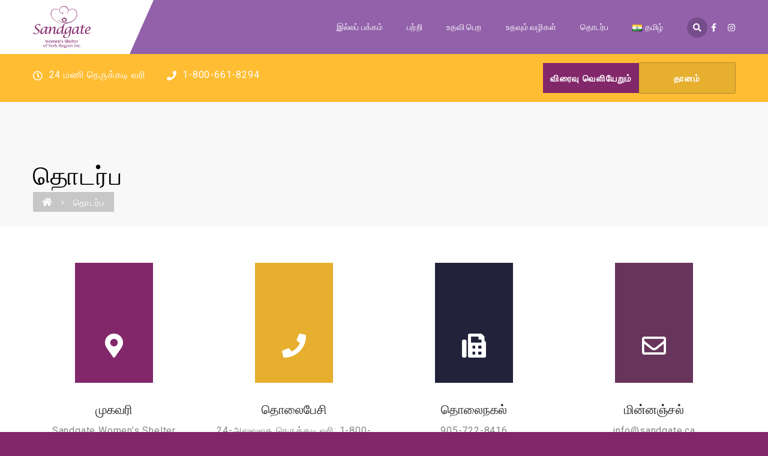

--- FILE ---
content_type: text/html; charset=UTF-8
request_url: https://www.sandgate.ca/ta/%E0%AE%A4%E0%AF%8A%E0%AE%9F%E0%AE%B0%E0%AF%8D%E0%AE%AA/
body_size: 21226
content:
<!DOCTYPE html>
<!-- Open Html -->
<html lang="ta-IN">
	<!-- Open Head -->
	<head>
		<meta charset="UTF-8"/>

<meta name="viewport" content="width=device-width, initial-scale=1, maximum-scale=1">







<!--[if lt IE 9]>
<script src="https://oss.maxcdn.com/html5shiv/3.7.2/html5shiv.min.js"></script>
<script src="https://oss.maxcdn.com/respond/1.4.2/respond.min.js"></script>
<script src="http://css3-mediaqueries-js.googlecode.com/svn/trunk/css3-mediaqueries.js"></script>
<![endif]--><meta name='robots' content='index, follow, max-image-preview:large, max-snippet:-1, max-video-preview:-1' />
	<style>img:is([sizes="auto" i], [sizes^="auto," i]) { contain-intrinsic-size: 3000px 1500px }</style>
	<link rel="alternate" href="https://www.sandgate.ca/ar/%d8%a7%d8%aa%d8%b5%d9%84/" hreflang="ar" />
<link rel="alternate" href="https://www.sandgate.ca/contact/" hreflang="en" />
<link rel="alternate" href="https://www.sandgate.ca/fr/contacter/" hreflang="fr" />
<link rel="alternate" href="https://www.sandgate.ca/ru/%d0%ba%d0%be%d0%bd%d1%82%d0%b0%d0%ba%d1%82/" hreflang="ru" />
<link rel="alternate" href="https://www.sandgate.ca/es/contactenos/" hreflang="es" />
<link rel="alternate" href="https://www.sandgate.ca/fa/%d8%a8%d8%a7-%d9%85%d8%a7-%d8%aa%d9%85%d8%a7%d8%b3-%d8%a8%da%af%db%8c%d8%b1%db%8c%d8%af/" hreflang="fa" />
<link rel="alternate" href="https://www.sandgate.ca/ur/%d8%b1%d8%a7%d8%a8%d8%b7%db%81/" hreflang="ur" />
<link rel="alternate" href="https://www.sandgate.ca/ta/%e0%ae%a4%e0%af%8a%e0%ae%9f%e0%ae%b0%e0%af%8d%e0%ae%aa/" hreflang="ta" />
<link rel="alternate" href="https://www.sandgate.ca/zh/%e8%81%94%e7%b3%bb%e6%88%91%e4%bb%ac/" hreflang="zh" />

	<!-- This site is optimized with the Yoast SEO plugin v26.1.1 - https://yoast.com/wordpress/plugins/seo/ -->
	<title>தொடர்ப - Sandgate பெண்கள்&#039;s Shelter of York Region</title>
	<link rel="canonical" href="https://www.sandgate.ca/ta/தொடர்ப/" />
	<meta property="og:locale" content="ta_IN" />
	<meta property="og:locale:alternate" content="ar_AR" />
	<meta property="og:locale:alternate" content="en_US" />
	<meta property="og:locale:alternate" content="fr_CA" />
	<meta property="og:locale:alternate" content="ru_RU" />
	<meta property="og:locale:alternate" content="es_ES" />
	<meta property="og:locale:alternate" content="fa_IR" />
	<meta property="og:locale:alternate" content="ur_PK" />
	<meta property="og:locale:alternate" content="zh_CN" />
	<meta property="og:type" content="article" />
	<meta property="og:title" content="தொடர்ப - Sandgate பெண்கள்&#039;s Shelter of York Region" />
	<meta property="og:url" content="https://www.sandgate.ca/ta/தொடர்ப/" />
	<meta property="og:site_name" content="Sandgate பெண்கள்&#039;s Shelter of York Region" />
	<meta property="article:publisher" content="https://www.facebook.com/sandgatewomen" />
	<meta property="article:modified_time" content="2021-04-06T22:39:23+00:00" />
	<meta property="og:image" content="https://www.sandgate.ca/wp-content/uploads/2019/10/sandgate-purple-03.jpg" />
	<meta property="og:image:width" content="2211" />
	<meta property="og:image:height" content="2083" />
	<meta property="og:image:type" content="image/jpeg" />
	<meta name="twitter:card" content="summary_large_image" />
	<meta name="twitter:site" content="@sandgatewomen" />
	<meta name="twitter:label1" content="Est. reading time" />
	<meta name="twitter:data1" content="1 minute" />
	<script type="application/ld+json" class="yoast-schema-graph">{"@context":"https://schema.org","@graph":[{"@type":"WebPage","@id":"https://www.sandgate.ca/ta/%e0%ae%a4%e0%af%8a%e0%ae%9f%e0%ae%b0%e0%af%8d%e0%ae%aa/","url":"https://www.sandgate.ca/ta/%e0%ae%a4%e0%af%8a%e0%ae%9f%e0%ae%b0%e0%af%8d%e0%ae%aa/","name":"தொடர்ப - Sandgate பெண்கள்&#039;s Shelter of York Region","isPartOf":{"@id":"https://www.sandgate.ca/ta/#website"},"datePublished":"2021-04-06T22:36:23+00:00","dateModified":"2021-04-06T22:39:23+00:00","breadcrumb":{"@id":"https://www.sandgate.ca/ta/%e0%ae%a4%e0%af%8a%e0%ae%9f%e0%ae%b0%e0%af%8d%e0%ae%aa/#breadcrumb"},"inLanguage":"ta-IN","potentialAction":[{"@type":"ReadAction","target":["https://www.sandgate.ca/ta/%e0%ae%a4%e0%af%8a%e0%ae%9f%e0%ae%b0%e0%af%8d%e0%ae%aa/"]}]},{"@type":"BreadcrumbList","@id":"https://www.sandgate.ca/ta/%e0%ae%a4%e0%af%8a%e0%ae%9f%e0%ae%b0%e0%af%8d%e0%ae%aa/#breadcrumb","itemListElement":[{"@type":"ListItem","position":1,"name":"Home","item":"https://www.sandgate.ca/ta/"},{"@type":"ListItem","position":2,"name":"தொடர்ப"}]},{"@type":"WebSite","@id":"https://www.sandgate.ca/ta/#website","url":"https://www.sandgate.ca/ta/","name":"Sandgate பெண்கள்&#039;s Shelter of York Region","description":"Sandgate வழங்குகிறது ஒரு பாதுகாப்பான புகலிடமாக பெண்கள் மற்றும் குழந்தைகள் துஷ்பிரயோகம்.","publisher":{"@id":"https://www.sandgate.ca/ta/#organization"},"potentialAction":[{"@type":"SearchAction","target":{"@type":"EntryPoint","urlTemplate":"https://www.sandgate.ca/ta/?s={search_term_string}"},"query-input":{"@type":"PropertyValueSpecification","valueRequired":true,"valueName":"search_term_string"}}],"inLanguage":"ta-IN"},{"@type":"Organization","@id":"https://www.sandgate.ca/ta/#organization","name":"Sandgate Women's Shelter of York Region Inc.","url":"https://www.sandgate.ca/ta/","logo":{"@type":"ImageObject","inLanguage":"ta-IN","@id":"https://www.sandgate.ca/ta/#/schema/logo/image/","url":"https://www.sandgate.ca/wp-content/uploads/2019/12/sandgate-logo-250-x-183-small.jpg","contentUrl":"https://www.sandgate.ca/wp-content/uploads/2019/12/sandgate-logo-250-x-183-small.jpg","width":250,"height":183,"caption":"Sandgate Women's Shelter of York Region Inc."},"image":{"@id":"https://www.sandgate.ca/ta/#/schema/logo/image/"},"sameAs":["https://www.facebook.com/sandgatewomen","https://x.com/sandgatewomen","https://www.instagram.com/sandgatewomen","https://www.linkedin.com/company/sandgate-women's-shelter-of-york-region-inc-/"]}]}</script>
	<!-- / Yoast SEO plugin. -->


<link rel='dns-prefetch' href='//fonts.googleapis.com' />
<link rel="alternate" type="application/rss+xml" title="Sandgate பெண்கள்&#039;s Shelter of York Region &raquo; செய்தியோடை" href="https://www.sandgate.ca/ta/feed/" />
<link rel="alternate" type="application/rss+xml" title="Sandgate பெண்கள்&#039;s Shelter of York Region &raquo; கருத்துச் செய்தியோடை" href="https://www.sandgate.ca/ta/comments/feed/" />
<link rel="alternate" type="text/calendar" title="Sandgate பெண்கள்&#039;s Shelter of York Region &raquo; iCal Feed" href="https://www.sandgate.ca/events/?ical=1" />
<script type="text/javascript">
/* <![CDATA[ */
window._wpemojiSettings = {"baseUrl":"https:\/\/s.w.org\/images\/core\/emoji\/16.0.1\/72x72\/","ext":".png","svgUrl":"https:\/\/s.w.org\/images\/core\/emoji\/16.0.1\/svg\/","svgExt":".svg","source":{"concatemoji":"https:\/\/www.sandgate.ca\/wp-includes\/js\/wp-emoji-release.min.js?ver=6.8.3"}};
/*! This file is auto-generated */
!function(s,n){var o,i,e;function c(e){try{var t={supportTests:e,timestamp:(new Date).valueOf()};sessionStorage.setItem(o,JSON.stringify(t))}catch(e){}}function p(e,t,n){e.clearRect(0,0,e.canvas.width,e.canvas.height),e.fillText(t,0,0);var t=new Uint32Array(e.getImageData(0,0,e.canvas.width,e.canvas.height).data),a=(e.clearRect(0,0,e.canvas.width,e.canvas.height),e.fillText(n,0,0),new Uint32Array(e.getImageData(0,0,e.canvas.width,e.canvas.height).data));return t.every(function(e,t){return e===a[t]})}function u(e,t){e.clearRect(0,0,e.canvas.width,e.canvas.height),e.fillText(t,0,0);for(var n=e.getImageData(16,16,1,1),a=0;a<n.data.length;a++)if(0!==n.data[a])return!1;return!0}function f(e,t,n,a){switch(t){case"flag":return n(e,"\ud83c\udff3\ufe0f\u200d\u26a7\ufe0f","\ud83c\udff3\ufe0f\u200b\u26a7\ufe0f")?!1:!n(e,"\ud83c\udde8\ud83c\uddf6","\ud83c\udde8\u200b\ud83c\uddf6")&&!n(e,"\ud83c\udff4\udb40\udc67\udb40\udc62\udb40\udc65\udb40\udc6e\udb40\udc67\udb40\udc7f","\ud83c\udff4\u200b\udb40\udc67\u200b\udb40\udc62\u200b\udb40\udc65\u200b\udb40\udc6e\u200b\udb40\udc67\u200b\udb40\udc7f");case"emoji":return!a(e,"\ud83e\udedf")}return!1}function g(e,t,n,a){var r="undefined"!=typeof WorkerGlobalScope&&self instanceof WorkerGlobalScope?new OffscreenCanvas(300,150):s.createElement("canvas"),o=r.getContext("2d",{willReadFrequently:!0}),i=(o.textBaseline="top",o.font="600 32px Arial",{});return e.forEach(function(e){i[e]=t(o,e,n,a)}),i}function t(e){var t=s.createElement("script");t.src=e,t.defer=!0,s.head.appendChild(t)}"undefined"!=typeof Promise&&(o="wpEmojiSettingsSupports",i=["flag","emoji"],n.supports={everything:!0,everythingExceptFlag:!0},e=new Promise(function(e){s.addEventListener("DOMContentLoaded",e,{once:!0})}),new Promise(function(t){var n=function(){try{var e=JSON.parse(sessionStorage.getItem(o));if("object"==typeof e&&"number"==typeof e.timestamp&&(new Date).valueOf()<e.timestamp+604800&&"object"==typeof e.supportTests)return e.supportTests}catch(e){}return null}();if(!n){if("undefined"!=typeof Worker&&"undefined"!=typeof OffscreenCanvas&&"undefined"!=typeof URL&&URL.createObjectURL&&"undefined"!=typeof Blob)try{var e="postMessage("+g.toString()+"("+[JSON.stringify(i),f.toString(),p.toString(),u.toString()].join(",")+"));",a=new Blob([e],{type:"text/javascript"}),r=new Worker(URL.createObjectURL(a),{name:"wpTestEmojiSupports"});return void(r.onmessage=function(e){c(n=e.data),r.terminate(),t(n)})}catch(e){}c(n=g(i,f,p,u))}t(n)}).then(function(e){for(var t in e)n.supports[t]=e[t],n.supports.everything=n.supports.everything&&n.supports[t],"flag"!==t&&(n.supports.everythingExceptFlag=n.supports.everythingExceptFlag&&n.supports[t]);n.supports.everythingExceptFlag=n.supports.everythingExceptFlag&&!n.supports.flag,n.DOMReady=!1,n.readyCallback=function(){n.DOMReady=!0}}).then(function(){return e}).then(function(){var e;n.supports.everything||(n.readyCallback(),(e=n.source||{}).concatemoji?t(e.concatemoji):e.wpemoji&&e.twemoji&&(t(e.twemoji),t(e.wpemoji)))}))}((window,document),window._wpemojiSettings);
/* ]]> */
</script>
<style id='wp-emoji-styles-inline-css' type='text/css'>

	img.wp-smiley, img.emoji {
		display: inline !important;
		border: none !important;
		box-shadow: none !important;
		height: 1em !important;
		width: 1em !important;
		margin: 0 0.07em !important;
		vertical-align: -0.1em !important;
		background: none !important;
		padding: 0 !important;
	}
</style>
<link rel='stylesheet' id='wp-block-library-css' href='https://www.sandgate.ca/wp-includes/css/dist/block-library/style.min.css?ver=6.8.3' type='text/css' media='all' />
<style id='wp-block-library-theme-inline-css' type='text/css'>
.wp-block-audio :where(figcaption){color:#555;font-size:13px;text-align:center}.is-dark-theme .wp-block-audio :where(figcaption){color:#ffffffa6}.wp-block-audio{margin:0 0 1em}.wp-block-code{border:1px solid #ccc;border-radius:4px;font-family:Menlo,Consolas,monaco,monospace;padding:.8em 1em}.wp-block-embed :where(figcaption){color:#555;font-size:13px;text-align:center}.is-dark-theme .wp-block-embed :where(figcaption){color:#ffffffa6}.wp-block-embed{margin:0 0 1em}.blocks-gallery-caption{color:#555;font-size:13px;text-align:center}.is-dark-theme .blocks-gallery-caption{color:#ffffffa6}:root :where(.wp-block-image figcaption){color:#555;font-size:13px;text-align:center}.is-dark-theme :root :where(.wp-block-image figcaption){color:#ffffffa6}.wp-block-image{margin:0 0 1em}.wp-block-pullquote{border-bottom:4px solid;border-top:4px solid;color:currentColor;margin-bottom:1.75em}.wp-block-pullquote cite,.wp-block-pullquote footer,.wp-block-pullquote__citation{color:currentColor;font-size:.8125em;font-style:normal;text-transform:uppercase}.wp-block-quote{border-left:.25em solid;margin:0 0 1.75em;padding-left:1em}.wp-block-quote cite,.wp-block-quote footer{color:currentColor;font-size:.8125em;font-style:normal;position:relative}.wp-block-quote:where(.has-text-align-right){border-left:none;border-right:.25em solid;padding-left:0;padding-right:1em}.wp-block-quote:where(.has-text-align-center){border:none;padding-left:0}.wp-block-quote.is-large,.wp-block-quote.is-style-large,.wp-block-quote:where(.is-style-plain){border:none}.wp-block-search .wp-block-search__label{font-weight:700}.wp-block-search__button{border:1px solid #ccc;padding:.375em .625em}:where(.wp-block-group.has-background){padding:1.25em 2.375em}.wp-block-separator.has-css-opacity{opacity:.4}.wp-block-separator{border:none;border-bottom:2px solid;margin-left:auto;margin-right:auto}.wp-block-separator.has-alpha-channel-opacity{opacity:1}.wp-block-separator:not(.is-style-wide):not(.is-style-dots){width:100px}.wp-block-separator.has-background:not(.is-style-dots){border-bottom:none;height:1px}.wp-block-separator.has-background:not(.is-style-wide):not(.is-style-dots){height:2px}.wp-block-table{margin:0 0 1em}.wp-block-table td,.wp-block-table th{word-break:normal}.wp-block-table :where(figcaption){color:#555;font-size:13px;text-align:center}.is-dark-theme .wp-block-table :where(figcaption){color:#ffffffa6}.wp-block-video :where(figcaption){color:#555;font-size:13px;text-align:center}.is-dark-theme .wp-block-video :where(figcaption){color:#ffffffa6}.wp-block-video{margin:0 0 1em}:root :where(.wp-block-template-part.has-background){margin-bottom:0;margin-top:0;padding:1.25em 2.375em}
</style>
<style id='classic-theme-styles-inline-css' type='text/css'>
/*! This file is auto-generated */
.wp-block-button__link{color:#fff;background-color:#32373c;border-radius:9999px;box-shadow:none;text-decoration:none;padding:calc(.667em + 2px) calc(1.333em + 2px);font-size:1.125em}.wp-block-file__button{background:#32373c;color:#fff;text-decoration:none}
</style>
<style id='global-styles-inline-css' type='text/css'>
:root{--wp--preset--aspect-ratio--square: 1;--wp--preset--aspect-ratio--4-3: 4/3;--wp--preset--aspect-ratio--3-4: 3/4;--wp--preset--aspect-ratio--3-2: 3/2;--wp--preset--aspect-ratio--2-3: 2/3;--wp--preset--aspect-ratio--16-9: 16/9;--wp--preset--aspect-ratio--9-16: 9/16;--wp--preset--color--black: #000000;--wp--preset--color--cyan-bluish-gray: #abb8c3;--wp--preset--color--white: #ffffff;--wp--preset--color--pale-pink: #f78da7;--wp--preset--color--vivid-red: #cf2e2e;--wp--preset--color--luminous-vivid-orange: #ff6900;--wp--preset--color--luminous-vivid-amber: #fcb900;--wp--preset--color--light-green-cyan: #7bdcb5;--wp--preset--color--vivid-green-cyan: #00d084;--wp--preset--color--pale-cyan-blue: #8ed1fc;--wp--preset--color--vivid-cyan-blue: #0693e3;--wp--preset--color--vivid-purple: #9b51e0;--wp--preset--gradient--vivid-cyan-blue-to-vivid-purple: linear-gradient(135deg,rgba(6,147,227,1) 0%,rgb(155,81,224) 100%);--wp--preset--gradient--light-green-cyan-to-vivid-green-cyan: linear-gradient(135deg,rgb(122,220,180) 0%,rgb(0,208,130) 100%);--wp--preset--gradient--luminous-vivid-amber-to-luminous-vivid-orange: linear-gradient(135deg,rgba(252,185,0,1) 0%,rgba(255,105,0,1) 100%);--wp--preset--gradient--luminous-vivid-orange-to-vivid-red: linear-gradient(135deg,rgba(255,105,0,1) 0%,rgb(207,46,46) 100%);--wp--preset--gradient--very-light-gray-to-cyan-bluish-gray: linear-gradient(135deg,rgb(238,238,238) 0%,rgb(169,184,195) 100%);--wp--preset--gradient--cool-to-warm-spectrum: linear-gradient(135deg,rgb(74,234,220) 0%,rgb(151,120,209) 20%,rgb(207,42,186) 40%,rgb(238,44,130) 60%,rgb(251,105,98) 80%,rgb(254,248,76) 100%);--wp--preset--gradient--blush-light-purple: linear-gradient(135deg,rgb(255,206,236) 0%,rgb(152,150,240) 100%);--wp--preset--gradient--blush-bordeaux: linear-gradient(135deg,rgb(254,205,165) 0%,rgb(254,45,45) 50%,rgb(107,0,62) 100%);--wp--preset--gradient--luminous-dusk: linear-gradient(135deg,rgb(255,203,112) 0%,rgb(199,81,192) 50%,rgb(65,88,208) 100%);--wp--preset--gradient--pale-ocean: linear-gradient(135deg,rgb(255,245,203) 0%,rgb(182,227,212) 50%,rgb(51,167,181) 100%);--wp--preset--gradient--electric-grass: linear-gradient(135deg,rgb(202,248,128) 0%,rgb(113,206,126) 100%);--wp--preset--gradient--midnight: linear-gradient(135deg,rgb(2,3,129) 0%,rgb(40,116,252) 100%);--wp--preset--font-size--small: 13px;--wp--preset--font-size--medium: 20px;--wp--preset--font-size--large: 36px;--wp--preset--font-size--x-large: 42px;--wp--preset--spacing--20: 0.44rem;--wp--preset--spacing--30: 0.67rem;--wp--preset--spacing--40: 1rem;--wp--preset--spacing--50: 1.5rem;--wp--preset--spacing--60: 2.25rem;--wp--preset--spacing--70: 3.38rem;--wp--preset--spacing--80: 5.06rem;--wp--preset--shadow--natural: 6px 6px 9px rgba(0, 0, 0, 0.2);--wp--preset--shadow--deep: 12px 12px 50px rgba(0, 0, 0, 0.4);--wp--preset--shadow--sharp: 6px 6px 0px rgba(0, 0, 0, 0.2);--wp--preset--shadow--outlined: 6px 6px 0px -3px rgba(255, 255, 255, 1), 6px 6px rgba(0, 0, 0, 1);--wp--preset--shadow--crisp: 6px 6px 0px rgba(0, 0, 0, 1);}:where(.is-layout-flex){gap: 0.5em;}:where(.is-layout-grid){gap: 0.5em;}body .is-layout-flex{display: flex;}.is-layout-flex{flex-wrap: wrap;align-items: center;}.is-layout-flex > :is(*, div){margin: 0;}body .is-layout-grid{display: grid;}.is-layout-grid > :is(*, div){margin: 0;}:where(.wp-block-columns.is-layout-flex){gap: 2em;}:where(.wp-block-columns.is-layout-grid){gap: 2em;}:where(.wp-block-post-template.is-layout-flex){gap: 1.25em;}:where(.wp-block-post-template.is-layout-grid){gap: 1.25em;}.has-black-color{color: var(--wp--preset--color--black) !important;}.has-cyan-bluish-gray-color{color: var(--wp--preset--color--cyan-bluish-gray) !important;}.has-white-color{color: var(--wp--preset--color--white) !important;}.has-pale-pink-color{color: var(--wp--preset--color--pale-pink) !important;}.has-vivid-red-color{color: var(--wp--preset--color--vivid-red) !important;}.has-luminous-vivid-orange-color{color: var(--wp--preset--color--luminous-vivid-orange) !important;}.has-luminous-vivid-amber-color{color: var(--wp--preset--color--luminous-vivid-amber) !important;}.has-light-green-cyan-color{color: var(--wp--preset--color--light-green-cyan) !important;}.has-vivid-green-cyan-color{color: var(--wp--preset--color--vivid-green-cyan) !important;}.has-pale-cyan-blue-color{color: var(--wp--preset--color--pale-cyan-blue) !important;}.has-vivid-cyan-blue-color{color: var(--wp--preset--color--vivid-cyan-blue) !important;}.has-vivid-purple-color{color: var(--wp--preset--color--vivid-purple) !important;}.has-black-background-color{background-color: var(--wp--preset--color--black) !important;}.has-cyan-bluish-gray-background-color{background-color: var(--wp--preset--color--cyan-bluish-gray) !important;}.has-white-background-color{background-color: var(--wp--preset--color--white) !important;}.has-pale-pink-background-color{background-color: var(--wp--preset--color--pale-pink) !important;}.has-vivid-red-background-color{background-color: var(--wp--preset--color--vivid-red) !important;}.has-luminous-vivid-orange-background-color{background-color: var(--wp--preset--color--luminous-vivid-orange) !important;}.has-luminous-vivid-amber-background-color{background-color: var(--wp--preset--color--luminous-vivid-amber) !important;}.has-light-green-cyan-background-color{background-color: var(--wp--preset--color--light-green-cyan) !important;}.has-vivid-green-cyan-background-color{background-color: var(--wp--preset--color--vivid-green-cyan) !important;}.has-pale-cyan-blue-background-color{background-color: var(--wp--preset--color--pale-cyan-blue) !important;}.has-vivid-cyan-blue-background-color{background-color: var(--wp--preset--color--vivid-cyan-blue) !important;}.has-vivid-purple-background-color{background-color: var(--wp--preset--color--vivid-purple) !important;}.has-black-border-color{border-color: var(--wp--preset--color--black) !important;}.has-cyan-bluish-gray-border-color{border-color: var(--wp--preset--color--cyan-bluish-gray) !important;}.has-white-border-color{border-color: var(--wp--preset--color--white) !important;}.has-pale-pink-border-color{border-color: var(--wp--preset--color--pale-pink) !important;}.has-vivid-red-border-color{border-color: var(--wp--preset--color--vivid-red) !important;}.has-luminous-vivid-orange-border-color{border-color: var(--wp--preset--color--luminous-vivid-orange) !important;}.has-luminous-vivid-amber-border-color{border-color: var(--wp--preset--color--luminous-vivid-amber) !important;}.has-light-green-cyan-border-color{border-color: var(--wp--preset--color--light-green-cyan) !important;}.has-vivid-green-cyan-border-color{border-color: var(--wp--preset--color--vivid-green-cyan) !important;}.has-pale-cyan-blue-border-color{border-color: var(--wp--preset--color--pale-cyan-blue) !important;}.has-vivid-cyan-blue-border-color{border-color: var(--wp--preset--color--vivid-cyan-blue) !important;}.has-vivid-purple-border-color{border-color: var(--wp--preset--color--vivid-purple) !important;}.has-vivid-cyan-blue-to-vivid-purple-gradient-background{background: var(--wp--preset--gradient--vivid-cyan-blue-to-vivid-purple) !important;}.has-light-green-cyan-to-vivid-green-cyan-gradient-background{background: var(--wp--preset--gradient--light-green-cyan-to-vivid-green-cyan) !important;}.has-luminous-vivid-amber-to-luminous-vivid-orange-gradient-background{background: var(--wp--preset--gradient--luminous-vivid-amber-to-luminous-vivid-orange) !important;}.has-luminous-vivid-orange-to-vivid-red-gradient-background{background: var(--wp--preset--gradient--luminous-vivid-orange-to-vivid-red) !important;}.has-very-light-gray-to-cyan-bluish-gray-gradient-background{background: var(--wp--preset--gradient--very-light-gray-to-cyan-bluish-gray) !important;}.has-cool-to-warm-spectrum-gradient-background{background: var(--wp--preset--gradient--cool-to-warm-spectrum) !important;}.has-blush-light-purple-gradient-background{background: var(--wp--preset--gradient--blush-light-purple) !important;}.has-blush-bordeaux-gradient-background{background: var(--wp--preset--gradient--blush-bordeaux) !important;}.has-luminous-dusk-gradient-background{background: var(--wp--preset--gradient--luminous-dusk) !important;}.has-pale-ocean-gradient-background{background: var(--wp--preset--gradient--pale-ocean) !important;}.has-electric-grass-gradient-background{background: var(--wp--preset--gradient--electric-grass) !important;}.has-midnight-gradient-background{background: var(--wp--preset--gradient--midnight) !important;}.has-small-font-size{font-size: var(--wp--preset--font-size--small) !important;}.has-medium-font-size{font-size: var(--wp--preset--font-size--medium) !important;}.has-large-font-size{font-size: var(--wp--preset--font-size--large) !important;}.has-x-large-font-size{font-size: var(--wp--preset--font-size--x-large) !important;}
:where(.wp-block-post-template.is-layout-flex){gap: 1.25em;}:where(.wp-block-post-template.is-layout-grid){gap: 1.25em;}
:where(.wp-block-columns.is-layout-flex){gap: 2em;}:where(.wp-block-columns.is-layout-grid){gap: 2em;}
:root :where(.wp-block-pullquote){font-size: 1.5em;line-height: 1.6;}
</style>
<link rel='stylesheet' id='xmenu-menu-amination-css' href='https://www.sandgate.ca/wp-content/themes/academia/g5plus-framework/xmenu/assets/css/amination.css?ver=6.8.3' type='text/css' media='all' />
<link rel='stylesheet' id='wp-members-css' href='https://www.sandgate.ca/wp-content/plugins/wp-members/assets/css/forms/generic-no-float.min.css?ver=3.5.4.3' type='text/css' media='all' />
<link rel='stylesheet' id='js_composer_front-css' href='https://www.sandgate.ca/wp-content/plugins/js_composer/assets/css/js_composer.min.css?ver=8.0' type='text/css' media='all' />
<link rel='stylesheet' id='font-awesome-css' href='https://www.sandgate.ca/wp-content/themes/academia/assets/plugins/fonts-awesome/css/font-awesome.min.css?ver=6.8.3' type='text/css' media='all' />
<link rel='stylesheet' id='font-awesome-animation-css' href='https://www.sandgate.ca/wp-content/themes/academia/assets/plugins/fonts-awesome/css/font-awesome-animation.min.css?ver=6.8.3' type='text/css' media='all' />
<link rel='stylesheet' id='bootstrap-css' href='https://www.sandgate.ca/wp-content/themes/academia/assets/plugins/bootstrap/css/bootstrap.min.css?ver=3.4.1' type='text/css' media='all' />
<link rel='stylesheet' id='owl-carousel-css' href='https://www.sandgate.ca/wp-content/themes/academia/assets/plugins/owl-carousel/assets/owl.carousel.css?ver=2.3.4' type='text/css' media='all' />
<link rel='stylesheet' id='prettyPhoto-css' href='https://www.sandgate.ca/wp-content/themes/academia/assets/plugins/prettyPhoto/css/prettyPhoto.css?ver=6.8.3' type='text/css' media='all' />
<link rel='stylesheet' id='peffect-scrollbar-css' href='https://www.sandgate.ca/wp-content/themes/academia/assets/plugins/perfect-scrollbar/css/perfect-scrollbar.min.css?ver=6.8.3' type='text/css' media='all' />
<link rel='stylesheet' id='slick-css' href='https://www.sandgate.ca/wp-content/themes/academia/assets/plugins/slick/css/slick.css?ver=6.8.3' type='text/css' media='all' />
<link rel='stylesheet' id='g5plus-framework-style-css' href='https://www.sandgate.ca/wp-content/themes/academia/style.css?ver=6.8.3' type='text/css' media='all' />
<link rel='stylesheet' id='redux-google-fonts-g5plus_academia_options-css' href='https://fonts.googleapis.com/css?family=Roboto%3A100%2C300%2C400%2C500%2C700%2C900%2C100italic%2C300italic%2C400italic%2C500italic%2C700italic%2C900italic%7CRoboto+Condensed%3A300%2C400%2C700%2C300italic%2C400italic%2C700italic&#038;ver=1680290413' type='text/css' media='all' />
<script type="text/javascript" src="https://www.sandgate.ca/wp-includes/js/jquery/jquery.min.js?ver=3.7.1" id="jquery-core-js"></script>
<script type="text/javascript" src="https://www.sandgate.ca/wp-includes/js/jquery/jquery-migrate.min.js?ver=3.4.1" id="jquery-migrate-js"></script>
<script type="text/javascript" src="//www.sandgate.ca/wp-content/plugins/revslider/sr6/assets/js/rbtools.min.js?ver=6.7.29" async id="tp-tools-js"></script>
<script type="text/javascript" src="//www.sandgate.ca/wp-content/plugins/revslider/sr6/assets/js/rs6.min.js?ver=6.7.35" async id="revmin-js"></script>
<script></script><link rel="https://api.w.org/" href="https://www.sandgate.ca/wp-json/" /><link rel="alternate" title="JSON" type="application/json" href="https://www.sandgate.ca/wp-json/wp/v2/pages/4151" /><link rel="EditURI" type="application/rsd+xml" title="RSD" href="https://www.sandgate.ca/xmlrpc.php?rsd" />
<meta name="generator" content="WordPress 6.8.3" />
<link rel='shortlink' href='https://www.sandgate.ca/?p=4151' />
<link rel="alternate" title="oEmbed (JSON)" type="application/json+oembed" href="https://www.sandgate.ca/wp-json/oembed/1.0/embed?url=https%3A%2F%2Fwww.sandgate.ca%2Fta%2F%25e0%25ae%25a4%25e0%25af%258a%25e0%25ae%259f%25e0%25ae%25b0%25e0%25af%258d%25e0%25ae%25aa%2F" />
<link rel="alternate" title="oEmbed (XML)" type="text/xml+oembed" href="https://www.sandgate.ca/wp-json/oembed/1.0/embed?url=https%3A%2F%2Fwww.sandgate.ca%2Fta%2F%25e0%25ae%25a4%25e0%25af%258a%25e0%25ae%259f%25e0%25ae%25b0%25e0%25af%258d%25e0%25ae%25aa%2F&#038;format=xml" />
<meta name="et-api-version" content="v1"><meta name="et-api-origin" content="https://www.sandgate.ca"><link rel="https://theeventscalendar.com/" href="https://www.sandgate.ca/wp-json/tribe/tickets/v1/" /><meta name="tec-api-version" content="v1"><meta name="tec-api-origin" content="https://www.sandgate.ca"><link rel="alternate" href="https://www.sandgate.ca/wp-json/tribe/events/v1/" /><style id="g5plus_custom_style" type="text/css"></style><style type="text/css">
                     Theme Options Custom CSS



#page-title .pt-center .m-title h2 {
		margin-bottom: 35px !important;
}
.pt-center .breadcrumbs-wrap ul.breadcrumbs i {
    color: #fff;
}
.page .entry h1 {
	text-transform: none;
}
.page .entry h2 {
	text-transform: none;
}
.page .entry h3 {
	text-transform: none;
}

 .top-bar-left {
	text-align: left;
}
.crisisLine {
	margin-top:6px;
}

.exitLeftMenuButton {
	text-align:center;
	}

header.main-header .top-bar aside.widget {
	margin-top: 15px;
	margin-bottom: 15px!important;
}

header.main-header .top-bar .sidebar aside + aside {
	margin-left: 0!important;
}

.maxbutton-2.maxbutton.maxbutton-donate {
	margin-top: 15px;
}
#search-2 {
	margin-top: 5px !important;
}


header.main-header .header-logo img {
    max-height: 90px;
    padding-top: 10px;
    padding-bottom: 10px;
	max-width: none;
}

.bottom-bar-inner {
	margin-bottom:70px;
}
.maxbutton-3.maxbutton.maxbutton-quick-exit {
    
	position:fixed !important;
  bottom:0px !important; 
	left:155px !important;
	z-index: 99 !important;
	width: 160px !important;
    height: 80px !important;
}

.maxbutton-3.maxbutton.maxbutton-quick-exit .mb-text {
    padding-top: 35px !important;

}

#glt-translate-trigger {
	padding: 11px 20px 12px !important;
	
}



h1, h2, h3{

    text-transform: none!important;

}
.mail-footer button{
background-color:#80286c!important;
}

.mail-footer button:hover{
background-color:#67355b!important;
}

footer span{
    color:#fff!important;
}
button{
background-color: #80286c!important;
  border-color: #80286c!important;
	color: #ffffff;
  width: 160px;
	height: 50px;
  }
  
  button:hover{
background-color: #67355b!important;
  border-color: #67355b!important;
  }
 footer span{
    color:#fff!important;
}
.testimonial-item h4{
color:#fff!important;
}
@media screen and (max-width: 768px){
.bottom-bar-inner  .sidebar:nth-child(2){

  transform: translate(-11%, -50%)!important;
  display: flex;
  align-items: center;
  justify-content: center;
}
}

#post-1829 p a{
    color:#83276b!important;
}

#post-1829 p a:hover{
    color:#67355b!important;
}
#page-title .breadcrumbs-wrap h1{
    color:#fff!important;
}
#tribe-events-content table thead > tr > th{

  background-color:#83276B!important;

}.page-id-1829 .site-content-page{
        padding-top: 35px!important;
        padding-top:35px!important;
}
.postid-1204 #wrapper-content{
    margin-top: 200px!important;
}
code{

    background:#83276b!important;
   border:#67355b!important;
}
code:hover{
    background: #67355b!important;
    border:#67355b!important;
}
code a:hover{
    background: #67355b!important;
    border:#67355b!important;
}
code a{
    color:#fff!important;
}
#tribe-bar-views-toggle{

color:#fff!important;

}

.tribe-events-notices{

background:red!important;

color:white!important;

}
.tribe-common--breakpoint-medium.tribe-common .tribe-common-h3 {
    padding: 15px;
    width: 25%;
}
.bottom-bar-inner {
    margin-bottom: 0!important;
}
.footer-links {
	margin-left:20px!important;
	list-style-type:disc!important;
	line-height:1.8;
	letter-spacing:0.05em;
	font-weight:400;
	color: white;
}
.footer-links :hover{
	color:#83276b;
}
.form-footer {
	margin-top: 25px; 
	margin-bottom: 25px!important;
	padding-left: 20px;
}
.mail-footer p.submit {
	padding-right:15px;
}
.archive-title-wrap {
	margin-bottom: 60px;
}
.archive-title-inner.pt-center.text-left {
	padding-top: 300px;
}
td#today {
	color: #83276b;
	background: #748CAB!important;
}
header.header-boxed {
    width: 100%;
    position: absolute;
    margin: auto auto;
    z-index: 999;
    left: 0;
    right: 0;
  }
  .main-footer-wrapper .footer-above-wrapper .footer-above-inner {
    padding-top: 30px;
    padding-bottom: 30px;
}
#page-title.page-title-wrap.page-title-margin {
    padding-bottom: 25px;
}
main {
    margin-bottom: 60px;
}
.page-id-321 main {
    margin-bottom: 0px; 
}
#menu-item-3907 {
    padding-right: 40px;
}
#menu-item-3358 {
    padding-right: 40px;
}
#menu-item-3801 {
    padding-right: 40px;
}
.rightHand {
    text-align: center;
}
.rightHand ul.footer-links {
    list-style-position: inside;
}
.rightHand h4.widget-title::after {
    right: 0;
}
.rightTitle h4.widget-title::after {
    right: 0;
}                </style><meta name="generator" content="Powered by WPBakery Page Builder - drag and drop page builder for WordPress."/>
<style type="text/css" id="custom-background-css">
body.custom-background { background-color: #83276b; background-image: url("https://www.sandgate.ca/wp-content/uploads/2019/10/4k2-wallpaper-beautiful-bloom-1480347.jpg"); background-position: left top; background-size: auto; background-repeat: repeat; background-attachment: scroll; }
</style>
	<script>(()=>{var o=[],i={};["on","off","toggle","show"].forEach((l=>{i[l]=function(){o.push([l,arguments])}})),window.Boxzilla=i,window.boxzilla_queue=o})();</script><meta name="generator" content="Powered by Slider Revolution 6.7.35 - responsive, Mobile-Friendly Slider Plugin for WordPress with comfortable drag and drop interface." />
<link rel="icon" href="https://www.sandgate.ca/wp-content/uploads/2019/10/cropped-sandgate-purple-03-32x32.jpg" sizes="32x32" />
<link rel="icon" href="https://www.sandgate.ca/wp-content/uploads/2019/10/cropped-sandgate-purple-03-192x192.jpg" sizes="192x192" />
<link rel="apple-touch-icon" href="https://www.sandgate.ca/wp-content/uploads/2019/10/cropped-sandgate-purple-03-180x180.jpg" />
<meta name="msapplication-TileImage" content="https://www.sandgate.ca/wp-content/uploads/2019/10/cropped-sandgate-purple-03-270x270.jpg" />
<script>function setREVStartSize(e){
			//window.requestAnimationFrame(function() {
				window.RSIW = window.RSIW===undefined ? window.innerWidth : window.RSIW;
				window.RSIH = window.RSIH===undefined ? window.innerHeight : window.RSIH;
				try {
					var pw = document.getElementById(e.c).parentNode.offsetWidth,
						newh;
					pw = pw===0 || isNaN(pw) || (e.l=="fullwidth" || e.layout=="fullwidth") ? window.RSIW : pw;
					e.tabw = e.tabw===undefined ? 0 : parseInt(e.tabw);
					e.thumbw = e.thumbw===undefined ? 0 : parseInt(e.thumbw);
					e.tabh = e.tabh===undefined ? 0 : parseInt(e.tabh);
					e.thumbh = e.thumbh===undefined ? 0 : parseInt(e.thumbh);
					e.tabhide = e.tabhide===undefined ? 0 : parseInt(e.tabhide);
					e.thumbhide = e.thumbhide===undefined ? 0 : parseInt(e.thumbhide);
					e.mh = e.mh===undefined || e.mh=="" || e.mh==="auto" ? 0 : parseInt(e.mh,0);
					if(e.layout==="fullscreen" || e.l==="fullscreen")
						newh = Math.max(e.mh,window.RSIH);
					else{
						e.gw = Array.isArray(e.gw) ? e.gw : [e.gw];
						for (var i in e.rl) if (e.gw[i]===undefined || e.gw[i]===0) e.gw[i] = e.gw[i-1];
						e.gh = e.el===undefined || e.el==="" || (Array.isArray(e.el) && e.el.length==0)? e.gh : e.el;
						e.gh = Array.isArray(e.gh) ? e.gh : [e.gh];
						for (var i in e.rl) if (e.gh[i]===undefined || e.gh[i]===0) e.gh[i] = e.gh[i-1];
											
						var nl = new Array(e.rl.length),
							ix = 0,
							sl;
						e.tabw = e.tabhide>=pw ? 0 : e.tabw;
						e.thumbw = e.thumbhide>=pw ? 0 : e.thumbw;
						e.tabh = e.tabhide>=pw ? 0 : e.tabh;
						e.thumbh = e.thumbhide>=pw ? 0 : e.thumbh;
						for (var i in e.rl) nl[i] = e.rl[i]<window.RSIW ? 0 : e.rl[i];
						sl = nl[0];
						for (var i in nl) if (sl>nl[i] && nl[i]>0) { sl = nl[i]; ix=i;}
						var m = pw>(e.gw[ix]+e.tabw+e.thumbw) ? 1 : (pw-(e.tabw+e.thumbw)) / (e.gw[ix]);
						newh =  (e.gh[ix] * m) + (e.tabh + e.thumbh);
					}
					var el = document.getElementById(e.c);
					if (el!==null && el) el.style.height = newh+"px";
					el = document.getElementById(e.c+"_wrapper");
					if (el!==null && el) {
						el.style.height = newh+"px";
						el.style.display = "block";
					}
				} catch(e){
					console.log("Failure at Presize of Slider:" + e)
				}
			//});
		  };</script>
<link rel="stylesheet" type="text/css" media="all" href="https://www.sandgate.ca/?custom-page=header-custom-css&amp;current_page_id=4151"/>		<style type="text/css" id="wp-custom-css">
			

#page-title .pt-center .m-title h2 {
		margin-bottom: 35px !important;
}
.pt-center .breadcrumbs-wrap ul.breadcrumbs i {
    color: #fff;
}
.page .entry h1 {
	text-transform: none;
}
.page .entry h2 {
	text-transform: none;
}
.page .entry h3 {
	text-transform: none;
}

 .top-bar-left {
	text-align: left;
}
.crisisLine {
	margin-top:6px;
}

.exitLeftMenuButton {
	text-align:center;
	}

header.main-header .top-bar aside.widget {
	margin-top: 15px;
	margin-bottom: 15px!important;
}

header.main-header .top-bar .sidebar aside + aside {
	margin-left: 0!important;
}

.maxbutton-2.maxbutton.maxbutton-donate {
	margin-top: 15px;
}
#search-2 {
	margin-top: 5px !important;
}

#top-drawer-bar {
	background-color:#fff;
}

header.main-header .header-logo img {
    max-height: 90px;
    padding-top: 10px;
    padding-bottom: 10px;
	max-width: none;
}

.bottom-bar-inner {
	margin-bottom:70px;
}
.maxbutton-3.maxbutton.maxbutton-quick-exit {
    
	position:fixed !important;
  bottom:0px !important; 
	left:155px !important;
	z-index: 99 !important;
	width: 160px !important;
    height: 80px !important;
}

.maxbutton-3.maxbutton.maxbutton-quick-exit .mb-text {
    padding-top: 35px !important;

}

#glt-translate-trigger {
	padding: 11px 20px 12px !important;
	
}



h1, h2, h3{

    text-transform: none!important;

}
.mail-footer button{
background-color:#80286c!important;
}

.mail-footer button:hover{
background-color:#67355b!important;
}

footer span{
    color:#fff!important;
}
button{
background-color: #80286c!important;
  border-color: #80286c!important;
	color: #ffffff;
  width: 160px;
	height: 50px;
  }
  
  button:hover{
background-color: #67355b!important;
  border-color: #67355b!important;
  }
 footer span{
    color:#fff!important;
}
.testimonial-item h4{
color:#fff!important;
}
@media screen and (max-width: 768px){
.bottom-bar-inner  .sidebar:nth-child(2){

  transform: translate(-11%, -50%)!important;
  display: flex;
  align-items: center;
  justify-content: center;
}
}

#post-1829 p a{
    color:#83276b!important;
}

#post-1829 p a:hover{
    color:#67355b!important;
}
#page-title .breadcrumbs-wrap h1{
    color:#fff!important;
}
#tribe-events-content table thead > tr > th{

  background-color:#83276B!important;

}.page-id-1829 .site-content-page{
        padding-top: 35px!important;
        padding-top:35px!important;
}
.postid-1204 #wrapper-content{
    margin-top: 200px!important;
}
code{

    background:#83276b!important;
   border:#67355b!important;
}
code:hover{
    background: #67355b!important;
    border:#67355b!important;
}
code a:hover{
    background: #67355b!important;
    border:#67355b!important;
}
code a{
    color:#fff!important;
}
#tribe-bar-views-toggle{

color:#fff!important;

}

.tribe-events-notices{

background:red!important;

color:white!important;

}
.bottom-bar-inner {
    margin-bottom: 0!important;
}
.footer-links {
	margin-left:20px!important;
	list-style-type:disc!important;
	line-height:1.8;
	letter-spacing:0.05em;
	font-weight:400;
	color: white;
}
.footer-links :hover{
	color:#83276b;
}
.form-footer {
	margin-top: 25px; 
	margin-bottom: 25px!important;
	padding-left: 20px;
}
.mail-footer p.submit {
	padding-right:15px;
}
.archive-title-wrap {
	margin-bottom: 60px;
}
.archive-title-inner.pt-center.text-left {
	padding-top: 300px;
}
td#today {
	color: #83276b;
	background: #748CAB!important;
}		</style>
		<style type="text/css" title="dynamic-css" class="options-output">body{background-repeat:no-repeat;background-size:cover;background-attachment:fixed;background-position:center center;}.site-loading{background-color:#ffffff;}body{font-family:Roboto;line-height:22px;font-weight:normal;font-style:normal;font-size:16px;}h1{font-family:"Roboto Condensed";line-height:37px;font-weight:400;font-style:normal;font-size:30px;}h2{font-family:"Roboto Condensed";line-height:39px;font-weight:400;font-style:normal;font-size:26px;}h3{font-family:"Roboto Condensed";line-height:29px;font-weight:400;font-style:normal;font-size:22px;}h4{font-family:Roboto;line-height:23px;font-weight:400;font-style:normal;font-size:18px;}h5{font-family:Roboto;line-height:17px;font-weight:400;font-style:normal;font-size:14px;}h6{font-family:Roboto;line-height:15px;font-weight:400;font-style:normal;font-size:12px;}{font-family:"Roboto Condensed";}{font-family:Roboto;}{font-family:Roboto;}</style><noscript><style> .wpb_animate_when_almost_visible { opacity: 1; }</style></noscript>	</head>
	<!-- Close Head -->
	<body class="wp-singular page-template-default page page-id-4151 custom-background wp-embed-responsive wp-theme-academia tribe-no-js page-template-academia tec-no-tickets-on-recurring tec-no-rsvp-on-recurring footer-static header-3 chrome used-vc wpb-js-composer js-comp-ver-8.0 vc_responsive tribe-theme-academia" data-responsive="991" data-header="header-3">

				<!-- Open Wrapper -->
		<div id="wrapper">

		<header id="main-header-wrapper" class="main-header header-boxed">
		<div class="header-nav-wrapper header-3">
	<div class="container-full">
		<div class="header-container clearfix">
			<div class="header-logo">
	<a href="https://www.sandgate.ca/ta/" title="Sandgate பெண்கள்&#039;s Shelter of York Region - Sandgate வழங்குகிறது ஒரு பாதுகாப்பான புகலிடமாக பெண்கள் மற்றும் குழந்தைகள் துஷ்பிரயோகம்.">
		<img  alt="Sandgate பெண்கள்&#039;s Shelter of York Region - Sandgate வழங்குகிறது ஒரு பாதுகாப்பான புகலிடமாக பெண்கள் மற்றும் குழந்தைகள் துஷ்பிரயோகம்." style="height:300px" class="has-retina" src="https://www.sandgate.ca/wp-content/uploads/2019/10/sandgate-logo.png" />
					<img class="retina-logo" style="height:300px" alt="Sandgate பெண்கள்&#039;s Shelter of York Region - Sandgate வழங்குகிறது ஒரு பாதுகாப்பான புகலிடமாக பெண்கள் மற்றும் குழந்தைகள் துஷ்பிரயோகம்."  src="https://www.sandgate.ca/wp-content/uploads/2019/10/sandgate-logo.png"/>
			</a>
</div>
			<div class="header-nav-right">
									<div id="primary-menu" class="menu-wrapper">
						<ul id="main-menu" class="main-menu sub-menu-dark x-nav-menu x-nav-menu_menu-in-tamil x-animate-sign-flip"><li id="menu-item-4048" class="menu-item menu-item-type-post_type menu-item-object-page menu-item-home x-menu-item x-item-menu-standard"><a href="https://www.sandgate.ca/ta/" class="x-menu-a-text"><span class="x-menu-text">இல்லப் பக்கம்</span></a></li><li id="menu-item-4052" class="menu-item menu-item-type-post_type menu-item-object-page menu-item-has-children x-menu-item x-item-menu-standard"><a href="https://www.sandgate.ca/ta/%e0%ae%aa%e0%ae%b1%e0%af%8d%e0%ae%b1%e0%ae%bf/" class="x-menu-a-text"><span class="x-menu-text">பற்றி</span><b class="x-caret"></b></a>			<ul class="x-sub-menu x-sub-menu-standard x-list-style-none">
		<li id="menu-item-4058" class="menu-item menu-item-type-post_type menu-item-object-page x-menu-item x-item-menu-standard"><a href="https://www.sandgate.ca/ta/%e0%ae%aa%e0%ae%b1%e0%af%8d%e0%ae%b1%e0%ae%bf/%e0%ae%8e%e0%ae%99%e0%af%8d%e0%ae%95%e0%ae%b3%e0%af%8d-%e0%ae%b5%e0%ae%b0%e0%ae%b2%e0%ae%be%e0%ae%b1%e0%af%81/" class="x-menu-a-text"><span class="x-menu-text">எங்கள் வரலாறு</span></a></li><li id="menu-item-4064" class="menu-item menu-item-type-post_type menu-item-object-page x-menu-item x-item-menu-standard"><a href="https://www.sandgate.ca/ta/%e0%ae%aa%e0%ae%b1%e0%af%8d%e0%ae%b1%e0%ae%bf/%e0%ae%aa%e0%ae%be%e0%ae%b0%e0%af%8d%e0%ae%b5%e0%af%88-%e0%ae%ae%e0%ae%bf%e0%ae%b7%e0%ae%a9%e0%af%8d/" class="x-menu-a-text"><span class="x-menu-text">பார்வை &#038; மிஷன்</span></a></li><li id="menu-item-4069" class="menu-item menu-item-type-post_type menu-item-object-page x-menu-item x-item-menu-standard"><a href="https://www.sandgate.ca/ta/%e0%ae%aa%e0%ae%b1%e0%af%8d%e0%ae%b1%e0%ae%bf/%e0%ae%ae%e0%ae%a4%e0%ae%bf%e0%ae%aa%e0%af%8d%e0%ae%aa%e0%af%81%e0%ae%95%e0%ae%b3%e0%af%8d-%e0%ae%a8%e0%af%86%e0%ae%b1%e0%ae%bf%e0%ae%af%e0%ae%be%e0%ae%95/" class="x-menu-a-text"><span class="x-menu-text">மதிப்புகள் &#038; நெறியாக</span></a></li></ul></li><li id="menu-item-4076" class="menu-item menu-item-type-post_type menu-item-object-page menu-item-has-children x-menu-item x-item-menu-standard"><a href="https://www.sandgate.ca/ta/%e0%ae%89%e0%ae%a4%e0%ae%b5%e0%ae%bf-%e0%ae%aa%e0%af%86%e0%ae%b1/" class="x-menu-a-text"><span class="x-menu-text">உதவி பெற</span><b class="x-caret"></b></a>			<ul class="x-sub-menu x-sub-menu-standard x-list-style-none">
		<li id="menu-item-4080" class="menu-item menu-item-type-post_type menu-item-object-page x-menu-item x-item-menu-standard"><a href="https://www.sandgate.ca/ta/%e0%ae%89%e0%ae%a4%e0%ae%b5%e0%ae%bf-%e0%ae%aa%e0%af%86%e0%ae%b1/%e0%ae%8e%e0%ae%aa%e0%af%8d%e0%ae%aa%e0%ae%9f%e0%ae%bf-%e0%ae%89%e0%ae%a4%e0%ae%b5%e0%ae%bf-%e0%ae%aa%e0%af%86%e0%ae%b1/" class="x-menu-a-text"><span class="x-menu-text">எப்படி உதவி பெற</span></a></li><li id="menu-item-4084" class="menu-item menu-item-type-post_type menu-item-object-page x-menu-item x-item-menu-standard"><a href="https://www.sandgate.ca/ta/%e0%ae%89%e0%ae%a4%e0%ae%b5%e0%ae%bf-%e0%ae%aa%e0%af%86%e0%ae%b1/%e0%ae%92%e0%ae%b0%e0%af%81-%e0%ae%a8%e0%ae%a3%e0%af%8d%e0%ae%aa%e0%ae%b0%e0%af%8d-%e0%ae%89%e0%ae%a4%e0%ae%b5/" class="x-menu-a-text"><span class="x-menu-text">ஒரு நண்பர் உதவ</span></a></li><li id="menu-item-4089" class="menu-item menu-item-type-post_type menu-item-object-page x-menu-item x-item-menu-standard"><a href="https://www.sandgate.ca/ta/%e0%ae%89%e0%ae%a4%e0%ae%b5%e0%ae%bf-%e0%ae%aa%e0%af%86%e0%ae%b1/%e0%ae%aa%e0%ae%be%e0%ae%a4%e0%af%81%e0%ae%95%e0%ae%be%e0%ae%aa%e0%af%8d%e0%ae%aa%e0%af%81-%e0%ae%a4%e0%ae%bf%e0%ae%9f%e0%af%8d%e0%ae%9f%e0%ae%ae%e0%ae%bf%e0%ae%9f%e0%ae%b2%e0%af%8d/" class="x-menu-a-text"><span class="x-menu-text">பாதுகாப்பு திட்டமிடல்</span></a></li><li id="menu-item-4093" class="menu-item menu-item-type-post_type menu-item-object-page x-menu-item x-item-menu-standard"><a href="https://www.sandgate.ca/ta/%e0%ae%89%e0%ae%a4%e0%ae%b5%e0%ae%bf-%e0%ae%aa%e0%af%86%e0%ae%b1/%e0%ae%9a%e0%ae%ae%e0%af%82%e0%ae%95%e0%ae%ae%e0%af%8d-%e0%ae%a4%e0%ae%bf%e0%ae%9f%e0%af%8d%e0%ae%9f%e0%ae%99%e0%af%8d%e0%ae%95%e0%ae%b3%e0%af%8d-%e0%ae%9a%e0%af%87%e0%ae%b5%e0%af%88%e0%ae%95/" class="x-menu-a-text"><span class="x-menu-text">சமூகம் திட்டங்கள் &#038; சேவைகள்</span></a></li><li id="menu-item-4098" class="menu-item menu-item-type-post_type menu-item-object-page x-menu-item x-item-menu-standard"><a href="https://www.sandgate.ca/ta/%e0%ae%89%e0%ae%a4%e0%ae%b5%e0%ae%bf-%e0%ae%aa%e0%af%86%e0%ae%b1/%e0%ae%aa%e0%af%86%e0%ae%a3%e0%af%8d%e0%ae%95%e0%ae%b3%e0%af%81%e0%ae%95%e0%af%8d%e0%ae%95%e0%af%81-%e0%ae%8e%e0%ae%a4%e0%ae%bf%e0%ae%b0%e0%ae%be%e0%ae%a9-%e0%ae%b5%e0%ae%a9%e0%af%8d%e0%ae%ae%e0%af%81/" class="x-menu-a-text"><span class="x-menu-text">பெண்களுக்கு எதிரான வன்முறை உண்மைகள்</span></a></li><li id="menu-item-4102" class="menu-item menu-item-type-post_type menu-item-object-page x-menu-item x-item-menu-standard"><a href="https://www.sandgate.ca/ta/%e0%ae%89%e0%ae%a4%e0%ae%b5%e0%ae%bf-%e0%ae%aa%e0%af%86%e0%ae%b1/%e0%ae%9a%e0%ae%ae%e0%af%82%e0%ae%95-%e0%ae%b5%e0%ae%b3%e0%ae%99%e0%af%8d%e0%ae%95%e0%ae%b3%e0%af%88/" class="x-menu-a-text"><span class="x-menu-text">சமூக வளங்களை</span></a></li></ul></li><li id="menu-item-4114" class="menu-item menu-item-type-custom menu-item-object-custom menu-item-has-children x-menu-item x-item-menu-standard"><a href="https://www.sandgate.ca/ta/உதவும்-வழிகள்/இப்போது-தானம்/" class="x-menu-a-text"><span class="x-menu-text">உதவும் வழிகள்</span><b class="x-caret"></b></a>			<ul class="x-sub-menu x-sub-menu-standard x-list-style-none">
		<li id="menu-item-4115" class="menu-item menu-item-type-post_type menu-item-object-page x-menu-item x-item-menu-standard"><a href="https://www.sandgate.ca/ta/%e0%ae%89%e0%ae%a4%e0%ae%b5%e0%af%81%e0%ae%ae%e0%af%8d-%e0%ae%b5%e0%ae%b4%e0%ae%bf%e0%ae%95%e0%ae%b3%e0%af%8d/%e0%ae%87%e0%ae%aa%e0%af%8d%e0%ae%aa%e0%af%8b%e0%ae%a4%e0%af%81-%e0%ae%a4%e0%ae%be%e0%ae%a9%e0%ae%ae%e0%af%8d/" class="x-menu-a-text"><span class="x-menu-text">இப்போது தானம்</span></a></li><li id="menu-item-4120" class="menu-item menu-item-type-post_type menu-item-object-page x-menu-item x-item-menu-standard"><a href="https://www.sandgate.ca/ta/%e0%ae%89%e0%ae%a4%e0%ae%b5%e0%af%81%e0%ae%ae%e0%af%8d-%e0%ae%b5%e0%ae%b4%e0%ae%bf%e0%ae%95%e0%ae%b3%e0%af%8d/%e0%ae%95%e0%af%8a%e0%ae%9f%e0%af%88-%e0%ae%89%e0%ae%b0%e0%ae%bf%e0%ae%ae%e0%af%88%e0%ae%95%e0%ae%b3%e0%af%8d/" class="x-menu-a-text"><span class="x-menu-text">கொடை உரிமைகள்</span></a></li><li id="menu-item-4124" class="menu-item menu-item-type-post_type menu-item-object-page x-menu-item x-item-menu-standard"><a href="https://www.sandgate.ca/ta/%e0%ae%89%e0%ae%a4%e0%ae%b5%e0%af%81%e0%ae%ae%e0%af%8d-%e0%ae%b5%e0%ae%b4%e0%ae%bf%e0%ae%95%e0%ae%b3%e0%af%8d/%e0%ae%a8%e0%ae%bf%e0%ae%a4%e0%ae%bf-%e0%ae%a4%e0%ae%bf%e0%ae%b0%e0%ae%9f%e0%af%8d%e0%ae%9f-sandgate/" class="x-menu-a-text"><span class="x-menu-text">நிதி திரட்ட SANDGATE</span></a></li><li id="menu-item-4128" class="menu-item menu-item-type-post_type menu-item-object-page x-menu-item x-item-menu-standard"><a href="https://www.sandgate.ca/ta/%e0%ae%89%e0%ae%a4%e0%ae%b5%e0%af%81%e0%ae%ae%e0%af%8d-%e0%ae%b5%e0%ae%b4%e0%ae%bf%e0%ae%95%e0%ae%b3%e0%af%8d/%e0%ae%b5%e0%ae%bf%e0%ae%9f%e0%af%8d%e0%ae%9f%e0%af%81-%e0%ae%92%e0%ae%b0%e0%af%81-%e0%ae%a8%e0%af%80%e0%ae%9f%e0%ae%bf%e0%ae%a4%e0%af%8d%e0%ae%a4-%e0%ae%ae%e0%ae%b0%e0%ae%aa%e0%af%81/" class="x-menu-a-text"><span class="x-menu-text">விட்டு ஒரு நீடித்த மரபு</span></a></li><li id="menu-item-4132" class="menu-item menu-item-type-post_type menu-item-object-page x-menu-item x-item-menu-standard"><a href="https://www.sandgate.ca/ta/%e0%ae%89%e0%ae%a4%e0%ae%b5%e0%af%81%e0%ae%ae%e0%af%8d-%e0%ae%b5%e0%ae%b4%e0%ae%bf%e0%ae%95%e0%ae%b3%e0%af%8d/%e0%ae%ae%e0%ae%b1%e0%af%8d%e0%ae%b1-%e0%ae%b5%e0%ae%b4%e0%ae%bf%e0%ae%95%e0%ae%b3%e0%ae%bf%e0%ae%b2%e0%af%8d-%e0%ae%89%e0%ae%a4%e0%ae%b5/" class="x-menu-a-text"><span class="x-menu-text">மற்ற வழிகளில் உதவ</span></a></li></ul></li><li id="menu-item-4154" class="menu-item menu-item-type-post_type menu-item-object-page current-menu-item page_item page-item-4151 current_page_item x-menu-item x-item-menu-standard"><a href="https://www.sandgate.ca/ta/%e0%ae%a4%e0%af%8a%e0%ae%9f%e0%ae%b0%e0%af%8d%e0%ae%aa/" class="x-menu-a-text"><span class="x-menu-text">தொடர்ப</span></a></li><li id="menu-item-4039" class="pll-parent-menu-item menu-item menu-item-type-custom menu-item-object-custom menu-item-has-children x-menu-item x-item-menu-standard"><a href="#pll_switcher" class="x-menu-a-text"><span class="x-menu-text"><img src="[data-uri]" alt="" width="16" height="11" style="width: 16px; height: 11px;" /><span style="margin-left:0.3em;">தமிழ்</span></span><b class="x-caret"></b></a>			<ul class="x-sub-menu x-sub-menu-standard x-list-style-none">
		<li id="menu-item-4039-ar" class="lang-item lang-item-75 lang-item-ar lang-item-first menu-item menu-item-type-custom menu-item-object-custom x-menu-item x-item-menu-standard"><a href="https://www.sandgate.ca/ar/%d8%a7%d8%aa%d8%b5%d9%84/" class="x-menu-a-text"><span class="x-menu-text"><img src="[data-uri]" alt="" width="16" height="11" style="width: 16px; height: 11px;" /><span style="margin-left:0.3em;">العربية</span></span></a></li><li id="menu-item-4039-en" class="lang-item lang-item-78 lang-item-en menu-item menu-item-type-custom menu-item-object-custom x-menu-item x-item-menu-standard"><a href="https://www.sandgate.ca/contact/" class="x-menu-a-text"><span class="x-menu-text"><img src="[data-uri]" alt="" width="16" height="11" style="width: 16px; height: 11px;" /><span style="margin-left:0.3em;">English</span></span></a></li><li id="menu-item-4039-fr" class="lang-item lang-item-82 lang-item-fr menu-item menu-item-type-custom menu-item-object-custom x-menu-item x-item-menu-standard"><a href="https://www.sandgate.ca/fr/contacter/" class="x-menu-a-text"><span class="x-menu-text"><img src="[data-uri]" alt="" width="17" height="11" style="width: 17px; height: 11px;" /><span style="margin-left:0.3em;">Français</span></span></a></li><li id="menu-item-4039-ru" class="lang-item lang-item-151 lang-item-ru menu-item menu-item-type-custom menu-item-object-custom x-menu-item x-item-menu-standard"><a href="https://www.sandgate.ca/ru/%d0%ba%d0%be%d0%bd%d1%82%d0%b0%d0%ba%d1%82/" class="x-menu-a-text"><span class="x-menu-text"><img src="[data-uri]" alt="" width="16" height="11" style="width: 16px; height: 11px;" /><span style="margin-left:0.3em;">Русский</span></span></a></li><li id="menu-item-4039-es" class="lang-item lang-item-168 lang-item-es menu-item menu-item-type-custom menu-item-object-custom x-menu-item x-item-menu-standard"><a href="https://www.sandgate.ca/es/contactenos/" class="x-menu-a-text"><span class="x-menu-text"><img src="[data-uri]" alt="" width="16" height="11" style="width: 16px; height: 11px;" /><span style="margin-left:0.3em;">Español</span></span></a></li><li id="menu-item-4039-fa" class="lang-item lang-item-173 lang-item-fa menu-item menu-item-type-custom menu-item-object-custom x-menu-item x-item-menu-standard"><a href="https://www.sandgate.ca/fa/%d8%a8%d8%a7-%d9%85%d8%a7-%d8%aa%d9%85%d8%a7%d8%b3-%d8%a8%da%af%db%8c%d8%b1%db%8c%d8%af/" class="x-menu-a-text"><span class="x-menu-text"><img src="[data-uri]" alt="" width="16" height="11" style="width: 16px; height: 11px;" /><span style="margin-left:0.3em;">فارسی</span></span></a></li><li id="menu-item-4039-ur" class="lang-item lang-item-180 lang-item-ur menu-item menu-item-type-custom menu-item-object-custom x-menu-item x-item-menu-standard"><a href="https://www.sandgate.ca/ur/%d8%b1%d8%a7%d8%a8%d8%b7%db%81/" class="x-menu-a-text"><span class="x-menu-text"><img src="[data-uri]" alt="" width="16" height="11" style="width: 16px; height: 11px;" /><span style="margin-left:0.3em;">اردو</span></span></a></li><li id="menu-item-4039-ta" class="lang-item lang-item-186 lang-item-ta current-lang menu-item menu-item-type-custom menu-item-object-custom x-menu-item x-item-menu-standard"><a href="https://www.sandgate.ca/ta/%e0%ae%a4%e0%af%8a%e0%ae%9f%e0%ae%b0%e0%af%8d%e0%ae%aa/" class="x-menu-a-text"><span class="x-menu-text"><img src="[data-uri]" alt="" width="16" height="11" style="width: 16px; height: 11px;" /><span style="margin-left:0.3em;">தமிழ்</span></span></a></li><li id="menu-item-4039-zh" class="lang-item lang-item-192 lang-item-zh menu-item menu-item-type-custom menu-item-object-custom x-menu-item x-item-menu-standard"><a href="https://www.sandgate.ca/zh/%e8%81%94%e7%b3%bb%e6%88%91%e4%bb%ac/" class="x-menu-a-text"><span class="x-menu-text"><img src="[data-uri]" alt="" width="16" height="11" style="width: 16px; height: 11px;" /><span style="margin-left:0.3em;">中文 (中国)</span></span></a></li></ul></li></ul>					</div>
									<div class="header-customize header-customize-nav">
		<div class="search-button-wrapper header-customize-item style-default">
	<a class="icon-search-menu" href="#" data-search-type="standard"><i class="fa fa-search"></i></a>
</div><div class="header-customize-item header-social-profile-wrapper">
	<ul>
		<li><a href="https://www.facebook.com/sandgatewomen/?ref=aymt_homepage_panel&#038;eid=ARD8pSid9pdHy_xCEETUe0tGNtE9sAnEKiaPeEjSMCbHvtIyiCSNR51OmSTXaTQeHxlV5M13q-dkDnG4" target="_blank"><i class="fa fa-facebook"></i></a></li>
<li><a href="https://www.instagram.com/sandgatewomen/" target="_blank"><i class="fa fa-instagram"></i></a></li>
	</ul>
</div>
	</div>
			</div>
		</div>
	</div>
</div>			<div class="top-bar">
	<div class="container-full">
		<div class="row">
							<div class="sidebar top-bar-left col-md-6">
					<aside id="custom_html-64" class="widget_text crisisLine widget widget_custom_html"><div class="textwidget custom-html-widget"><ul class="top-bar-info">
	<li><i class="fa fa-clock-o"></i> 24 மணி நெருக்கடி வரி</li>
	<li><a href="tel:1-800-661-8294"><i class="fa fa-phone"></i> 1-800-661-8294</a></li>
</ul></div></aside>				</div>
										<div class="sidebar top-bar-right col-md-6">
					<aside id="custom_html-68" class="widget_text widget widget_custom_html"><div class="textwidget custom-html-widget"><a class="maxbutton-1 maxbutton maxbutton-quick-exit" title="Exit this site quickly" rel="nofollow noopener" href="https://www.google.ca/"><span class='mb-text'>விரைவு வெளியேறும்</span></a></div></aside><aside id="custom_html-66" class="widget_text widget widget_custom_html"><div class="textwidget custom-html-widget"><a class="maxbutton-2 maxbutton maxbutton-donate" title="Make a donation" href="https://www.sandgate.ca/ta/உதவும்-வழிகள்/இப்போது-தானம்/"><span class='mb-text'>தானம்</span></a></div></aside>				</div>
					</div>
	</div>
</div>	</header><header id="mobile-header-wrapper" class="mobile-header header-mobile-1">
		<div class="header-container-wrapper header-mobile-sticky">
	<div class="container header-mobile-container">
		<div class="header-mobile-inner">
			<div class="toggle-icon-wrapper toggle-mobile-menu" data-ref="nav-menu-mobile" data-drop-type="fly">
				<div class="toggle-icon"> <span></span></div>
			</div>
			<div class="header-customize">
									<div class="search-button-wrapper header-customize-item">
	<a class="icon-search-menu" href="#" data-search-type="standard"><i class="fa fa-search"></i></a>
</div>											</div>
			<div class="header-logo-mobile">
	<a href="https://www.sandgate.ca/ta/" title="Sandgate பெண்கள்&#039;s Shelter of York Region - Sandgate வழங்குகிறது ஒரு பாதுகாப்பான புகலிடமாக பெண்கள் மற்றும் குழந்தைகள் துஷ்பிரயோகம்.">
		<img alt="Sandgate பெண்கள்&#039;s Shelter of York Region - Sandgate வழங்குகிறது ஒரு பாதுகாப்பான புகலிடமாக பெண்கள் மற்றும் குழந்தைகள் துஷ்பிரயோகம்." class="has-retina"  src="https://www.sandgate.ca/wp-content/uploads/2019/10/sandgate-logo.png" />
					<img class="retina-logo" alt="Sandgate பெண்கள்&#039;s Shelter of York Region - Sandgate வழங்குகிறது ஒரு பாதுகாப்பான புகலிடமாக பெண்கள் மற்றும் குழந்தைகள் துஷ்பிரயோகம்."  src="https://www.sandgate.ca/wp-content/uploads/2019/10/sandgate-logo.png" />
			</a>
</div>		</div>
		<div id="nav-menu-mobile" class="header-mobile-nav menu-drop-fly">
			<form class="search-form-menu-mobile"  method="get" action="https://www.sandgate.ca/ta/">
			<input type="search" name="s" placeholder="Search...">
			<button type="submit"><i class="fa fa-search"></i></button>
		</form>
					<ul id="menu-menu-in-tamil" class="nav-menu-mobile x-nav-menu x-nav-menu_menu-in-tamil x-animate-sign-flip"><li id="menu-item-mobile-4048" class="menu-item menu-item-type-post_type menu-item-object-page menu-item-home x-menu-item x-item-menu-standard"><a href="https://www.sandgate.ca/ta/" class="x-menu-a-text"><span class="x-menu-text">இல்லப் பக்கம்</span></a></li><li id="menu-item-mobile-4052" class="menu-item menu-item-type-post_type menu-item-object-page menu-item-has-children x-menu-item x-item-menu-standard"><a href="https://www.sandgate.ca/ta/%e0%ae%aa%e0%ae%b1%e0%af%8d%e0%ae%b1%e0%ae%bf/" class="x-menu-a-text"><span class="x-menu-text">பற்றி</span><b class="x-caret"></b></a>			<ul class="x-sub-menu x-sub-menu-standard x-list-style-none">
		<li id="menu-item-mobile-4058" class="menu-item menu-item-type-post_type menu-item-object-page x-menu-item x-item-menu-standard"><a href="https://www.sandgate.ca/ta/%e0%ae%aa%e0%ae%b1%e0%af%8d%e0%ae%b1%e0%ae%bf/%e0%ae%8e%e0%ae%99%e0%af%8d%e0%ae%95%e0%ae%b3%e0%af%8d-%e0%ae%b5%e0%ae%b0%e0%ae%b2%e0%ae%be%e0%ae%b1%e0%af%81/" class="x-menu-a-text"><span class="x-menu-text">எங்கள் வரலாறு</span></a></li><li id="menu-item-mobile-4064" class="menu-item menu-item-type-post_type menu-item-object-page x-menu-item x-item-menu-standard"><a href="https://www.sandgate.ca/ta/%e0%ae%aa%e0%ae%b1%e0%af%8d%e0%ae%b1%e0%ae%bf/%e0%ae%aa%e0%ae%be%e0%ae%b0%e0%af%8d%e0%ae%b5%e0%af%88-%e0%ae%ae%e0%ae%bf%e0%ae%b7%e0%ae%a9%e0%af%8d/" class="x-menu-a-text"><span class="x-menu-text">பார்வை &#038; மிஷன்</span></a></li><li id="menu-item-mobile-4069" class="menu-item menu-item-type-post_type menu-item-object-page x-menu-item x-item-menu-standard"><a href="https://www.sandgate.ca/ta/%e0%ae%aa%e0%ae%b1%e0%af%8d%e0%ae%b1%e0%ae%bf/%e0%ae%ae%e0%ae%a4%e0%ae%bf%e0%ae%aa%e0%af%8d%e0%ae%aa%e0%af%81%e0%ae%95%e0%ae%b3%e0%af%8d-%e0%ae%a8%e0%af%86%e0%ae%b1%e0%ae%bf%e0%ae%af%e0%ae%be%e0%ae%95/" class="x-menu-a-text"><span class="x-menu-text">மதிப்புகள் &#038; நெறியாக</span></a></li></ul></li><li id="menu-item-mobile-4076" class="menu-item menu-item-type-post_type menu-item-object-page menu-item-has-children x-menu-item x-item-menu-standard"><a href="https://www.sandgate.ca/ta/%e0%ae%89%e0%ae%a4%e0%ae%b5%e0%ae%bf-%e0%ae%aa%e0%af%86%e0%ae%b1/" class="x-menu-a-text"><span class="x-menu-text">உதவி பெற</span><b class="x-caret"></b></a>			<ul class="x-sub-menu x-sub-menu-standard x-list-style-none">
		<li id="menu-item-mobile-4080" class="menu-item menu-item-type-post_type menu-item-object-page x-menu-item x-item-menu-standard"><a href="https://www.sandgate.ca/ta/%e0%ae%89%e0%ae%a4%e0%ae%b5%e0%ae%bf-%e0%ae%aa%e0%af%86%e0%ae%b1/%e0%ae%8e%e0%ae%aa%e0%af%8d%e0%ae%aa%e0%ae%9f%e0%ae%bf-%e0%ae%89%e0%ae%a4%e0%ae%b5%e0%ae%bf-%e0%ae%aa%e0%af%86%e0%ae%b1/" class="x-menu-a-text"><span class="x-menu-text">எப்படி உதவி பெற</span></a></li><li id="menu-item-mobile-4084" class="menu-item menu-item-type-post_type menu-item-object-page x-menu-item x-item-menu-standard"><a href="https://www.sandgate.ca/ta/%e0%ae%89%e0%ae%a4%e0%ae%b5%e0%ae%bf-%e0%ae%aa%e0%af%86%e0%ae%b1/%e0%ae%92%e0%ae%b0%e0%af%81-%e0%ae%a8%e0%ae%a3%e0%af%8d%e0%ae%aa%e0%ae%b0%e0%af%8d-%e0%ae%89%e0%ae%a4%e0%ae%b5/" class="x-menu-a-text"><span class="x-menu-text">ஒரு நண்பர் உதவ</span></a></li><li id="menu-item-mobile-4089" class="menu-item menu-item-type-post_type menu-item-object-page x-menu-item x-item-menu-standard"><a href="https://www.sandgate.ca/ta/%e0%ae%89%e0%ae%a4%e0%ae%b5%e0%ae%bf-%e0%ae%aa%e0%af%86%e0%ae%b1/%e0%ae%aa%e0%ae%be%e0%ae%a4%e0%af%81%e0%ae%95%e0%ae%be%e0%ae%aa%e0%af%8d%e0%ae%aa%e0%af%81-%e0%ae%a4%e0%ae%bf%e0%ae%9f%e0%af%8d%e0%ae%9f%e0%ae%ae%e0%ae%bf%e0%ae%9f%e0%ae%b2%e0%af%8d/" class="x-menu-a-text"><span class="x-menu-text">பாதுகாப்பு திட்டமிடல்</span></a></li><li id="menu-item-mobile-4093" class="menu-item menu-item-type-post_type menu-item-object-page x-menu-item x-item-menu-standard"><a href="https://www.sandgate.ca/ta/%e0%ae%89%e0%ae%a4%e0%ae%b5%e0%ae%bf-%e0%ae%aa%e0%af%86%e0%ae%b1/%e0%ae%9a%e0%ae%ae%e0%af%82%e0%ae%95%e0%ae%ae%e0%af%8d-%e0%ae%a4%e0%ae%bf%e0%ae%9f%e0%af%8d%e0%ae%9f%e0%ae%99%e0%af%8d%e0%ae%95%e0%ae%b3%e0%af%8d-%e0%ae%9a%e0%af%87%e0%ae%b5%e0%af%88%e0%ae%95/" class="x-menu-a-text"><span class="x-menu-text">சமூகம் திட்டங்கள் &#038; சேவைகள்</span></a></li><li id="menu-item-mobile-4098" class="menu-item menu-item-type-post_type menu-item-object-page x-menu-item x-item-menu-standard"><a href="https://www.sandgate.ca/ta/%e0%ae%89%e0%ae%a4%e0%ae%b5%e0%ae%bf-%e0%ae%aa%e0%af%86%e0%ae%b1/%e0%ae%aa%e0%af%86%e0%ae%a3%e0%af%8d%e0%ae%95%e0%ae%b3%e0%af%81%e0%ae%95%e0%af%8d%e0%ae%95%e0%af%81-%e0%ae%8e%e0%ae%a4%e0%ae%bf%e0%ae%b0%e0%ae%be%e0%ae%a9-%e0%ae%b5%e0%ae%a9%e0%af%8d%e0%ae%ae%e0%af%81/" class="x-menu-a-text"><span class="x-menu-text">பெண்களுக்கு எதிரான வன்முறை உண்மைகள்</span></a></li><li id="menu-item-mobile-4102" class="menu-item menu-item-type-post_type menu-item-object-page x-menu-item x-item-menu-standard"><a href="https://www.sandgate.ca/ta/%e0%ae%89%e0%ae%a4%e0%ae%b5%e0%ae%bf-%e0%ae%aa%e0%af%86%e0%ae%b1/%e0%ae%9a%e0%ae%ae%e0%af%82%e0%ae%95-%e0%ae%b5%e0%ae%b3%e0%ae%99%e0%af%8d%e0%ae%95%e0%ae%b3%e0%af%88/" class="x-menu-a-text"><span class="x-menu-text">சமூக வளங்களை</span></a></li></ul></li><li id="menu-item-mobile-4114" class="menu-item menu-item-type-custom menu-item-object-custom menu-item-has-children x-menu-item x-item-menu-standard"><a href="https://www.sandgate.ca/ta/உதவும்-வழிகள்/இப்போது-தானம்/" class="x-menu-a-text"><span class="x-menu-text">உதவும் வழிகள்</span><b class="x-caret"></b></a>			<ul class="x-sub-menu x-sub-menu-standard x-list-style-none">
		<li id="menu-item-mobile-4115" class="menu-item menu-item-type-post_type menu-item-object-page x-menu-item x-item-menu-standard"><a href="https://www.sandgate.ca/ta/%e0%ae%89%e0%ae%a4%e0%ae%b5%e0%af%81%e0%ae%ae%e0%af%8d-%e0%ae%b5%e0%ae%b4%e0%ae%bf%e0%ae%95%e0%ae%b3%e0%af%8d/%e0%ae%87%e0%ae%aa%e0%af%8d%e0%ae%aa%e0%af%8b%e0%ae%a4%e0%af%81-%e0%ae%a4%e0%ae%be%e0%ae%a9%e0%ae%ae%e0%af%8d/" class="x-menu-a-text"><span class="x-menu-text">இப்போது தானம்</span></a></li><li id="menu-item-mobile-4120" class="menu-item menu-item-type-post_type menu-item-object-page x-menu-item x-item-menu-standard"><a href="https://www.sandgate.ca/ta/%e0%ae%89%e0%ae%a4%e0%ae%b5%e0%af%81%e0%ae%ae%e0%af%8d-%e0%ae%b5%e0%ae%b4%e0%ae%bf%e0%ae%95%e0%ae%b3%e0%af%8d/%e0%ae%95%e0%af%8a%e0%ae%9f%e0%af%88-%e0%ae%89%e0%ae%b0%e0%ae%bf%e0%ae%ae%e0%af%88%e0%ae%95%e0%ae%b3%e0%af%8d/" class="x-menu-a-text"><span class="x-menu-text">கொடை உரிமைகள்</span></a></li><li id="menu-item-mobile-4124" class="menu-item menu-item-type-post_type menu-item-object-page x-menu-item x-item-menu-standard"><a href="https://www.sandgate.ca/ta/%e0%ae%89%e0%ae%a4%e0%ae%b5%e0%af%81%e0%ae%ae%e0%af%8d-%e0%ae%b5%e0%ae%b4%e0%ae%bf%e0%ae%95%e0%ae%b3%e0%af%8d/%e0%ae%a8%e0%ae%bf%e0%ae%a4%e0%ae%bf-%e0%ae%a4%e0%ae%bf%e0%ae%b0%e0%ae%9f%e0%af%8d%e0%ae%9f-sandgate/" class="x-menu-a-text"><span class="x-menu-text">நிதி திரட்ட SANDGATE</span></a></li><li id="menu-item-mobile-4128" class="menu-item menu-item-type-post_type menu-item-object-page x-menu-item x-item-menu-standard"><a href="https://www.sandgate.ca/ta/%e0%ae%89%e0%ae%a4%e0%ae%b5%e0%af%81%e0%ae%ae%e0%af%8d-%e0%ae%b5%e0%ae%b4%e0%ae%bf%e0%ae%95%e0%ae%b3%e0%af%8d/%e0%ae%b5%e0%ae%bf%e0%ae%9f%e0%af%8d%e0%ae%9f%e0%af%81-%e0%ae%92%e0%ae%b0%e0%af%81-%e0%ae%a8%e0%af%80%e0%ae%9f%e0%ae%bf%e0%ae%a4%e0%af%8d%e0%ae%a4-%e0%ae%ae%e0%ae%b0%e0%ae%aa%e0%af%81/" class="x-menu-a-text"><span class="x-menu-text">விட்டு ஒரு நீடித்த மரபு</span></a></li><li id="menu-item-mobile-4132" class="menu-item menu-item-type-post_type menu-item-object-page x-menu-item x-item-menu-standard"><a href="https://www.sandgate.ca/ta/%e0%ae%89%e0%ae%a4%e0%ae%b5%e0%af%81%e0%ae%ae%e0%af%8d-%e0%ae%b5%e0%ae%b4%e0%ae%bf%e0%ae%95%e0%ae%b3%e0%af%8d/%e0%ae%ae%e0%ae%b1%e0%af%8d%e0%ae%b1-%e0%ae%b5%e0%ae%b4%e0%ae%bf%e0%ae%95%e0%ae%b3%e0%ae%bf%e0%ae%b2%e0%af%8d-%e0%ae%89%e0%ae%a4%e0%ae%b5/" class="x-menu-a-text"><span class="x-menu-text">மற்ற வழிகளில் உதவ</span></a></li></ul></li><li id="menu-item-mobile-4154" class="menu-item menu-item-type-post_type menu-item-object-page current-menu-item page_item page-item-4151 current_page_item x-menu-item x-item-menu-standard"><a href="https://www.sandgate.ca/ta/%e0%ae%a4%e0%af%8a%e0%ae%9f%e0%ae%b0%e0%af%8d%e0%ae%aa/" class="x-menu-a-text"><span class="x-menu-text">தொடர்ப</span></a></li><li id="menu-item-mobile-4039" class="pll-parent-menu-item menu-item menu-item-type-custom menu-item-object-custom menu-item-has-children x-menu-item x-item-menu-standard"><a href="#pll_switcher" class="x-menu-a-text"><span class="x-menu-text"><img src="[data-uri]" alt="" width="16" height="11" style="width: 16px; height: 11px;" /><span style="margin-left:0.3em;">தமிழ்</span></span><b class="x-caret"></b></a>			<ul class="x-sub-menu x-sub-menu-standard x-list-style-none">
		<li id="menu-item-mobile-4039-ar" class="lang-item lang-item-75 lang-item-ar lang-item-first menu-item menu-item-type-custom menu-item-object-custom x-menu-item x-item-menu-standard"><a href="https://www.sandgate.ca/ar/%d8%a7%d8%aa%d8%b5%d9%84/" class="x-menu-a-text"><span class="x-menu-text"><img src="[data-uri]" alt="" width="16" height="11" style="width: 16px; height: 11px;" /><span style="margin-left:0.3em;">العربية</span></span></a></li><li id="menu-item-mobile-4039-en" class="lang-item lang-item-78 lang-item-en menu-item menu-item-type-custom menu-item-object-custom x-menu-item x-item-menu-standard"><a href="https://www.sandgate.ca/contact/" class="x-menu-a-text"><span class="x-menu-text"><img src="[data-uri]" alt="" width="16" height="11" style="width: 16px; height: 11px;" /><span style="margin-left:0.3em;">English</span></span></a></li><li id="menu-item-mobile-4039-fr" class="lang-item lang-item-82 lang-item-fr menu-item menu-item-type-custom menu-item-object-custom x-menu-item x-item-menu-standard"><a href="https://www.sandgate.ca/fr/contacter/" class="x-menu-a-text"><span class="x-menu-text"><img src="[data-uri]" alt="" width="17" height="11" style="width: 17px; height: 11px;" /><span style="margin-left:0.3em;">Français</span></span></a></li><li id="menu-item-mobile-4039-ru" class="lang-item lang-item-151 lang-item-ru menu-item menu-item-type-custom menu-item-object-custom x-menu-item x-item-menu-standard"><a href="https://www.sandgate.ca/ru/%d0%ba%d0%be%d0%bd%d1%82%d0%b0%d0%ba%d1%82/" class="x-menu-a-text"><span class="x-menu-text"><img src="[data-uri]" alt="" width="16" height="11" style="width: 16px; height: 11px;" /><span style="margin-left:0.3em;">Русский</span></span></a></li><li id="menu-item-mobile-4039-es" class="lang-item lang-item-168 lang-item-es menu-item menu-item-type-custom menu-item-object-custom x-menu-item x-item-menu-standard"><a href="https://www.sandgate.ca/es/contactenos/" class="x-menu-a-text"><span class="x-menu-text"><img src="[data-uri]" alt="" width="16" height="11" style="width: 16px; height: 11px;" /><span style="margin-left:0.3em;">Español</span></span></a></li><li id="menu-item-mobile-4039-fa" class="lang-item lang-item-173 lang-item-fa menu-item menu-item-type-custom menu-item-object-custom x-menu-item x-item-menu-standard"><a href="https://www.sandgate.ca/fa/%d8%a8%d8%a7-%d9%85%d8%a7-%d8%aa%d9%85%d8%a7%d8%b3-%d8%a8%da%af%db%8c%d8%b1%db%8c%d8%af/" class="x-menu-a-text"><span class="x-menu-text"><img src="[data-uri]" alt="" width="16" height="11" style="width: 16px; height: 11px;" /><span style="margin-left:0.3em;">فارسی</span></span></a></li><li id="menu-item-mobile-4039-ur" class="lang-item lang-item-180 lang-item-ur menu-item menu-item-type-custom menu-item-object-custom x-menu-item x-item-menu-standard"><a href="https://www.sandgate.ca/ur/%d8%b1%d8%a7%d8%a8%d8%b7%db%81/" class="x-menu-a-text"><span class="x-menu-text"><img src="[data-uri]" alt="" width="16" height="11" style="width: 16px; height: 11px;" /><span style="margin-left:0.3em;">اردو</span></span></a></li><li id="menu-item-mobile-4039-ta" class="lang-item lang-item-186 lang-item-ta current-lang menu-item menu-item-type-custom menu-item-object-custom x-menu-item x-item-menu-standard"><a href="https://www.sandgate.ca/ta/%e0%ae%a4%e0%af%8a%e0%ae%9f%e0%ae%b0%e0%af%8d%e0%ae%aa/" class="x-menu-a-text"><span class="x-menu-text"><img src="[data-uri]" alt="" width="16" height="11" style="width: 16px; height: 11px;" /><span style="margin-left:0.3em;">தமிழ்</span></span></a></li><li id="menu-item-mobile-4039-zh" class="lang-item lang-item-192 lang-item-zh menu-item menu-item-type-custom menu-item-object-custom x-menu-item x-item-menu-standard"><a href="https://www.sandgate.ca/zh/%e8%81%94%e7%b3%bb%e6%88%91%e4%bb%ac/" class="x-menu-a-text"><span class="x-menu-text"><img src="[data-uri]" alt="" width="16" height="11" style="width: 16px; height: 11px;" /><span style="margin-left:0.3em;">中文 (中国)</span></span></a></li></ul></li></ul>	
	</div>
	<div class="main-menu-overlay"></div>
	</div>
</div></header>	<div id="search_popup_wrapper" class="dialog">
		<div class="dialog__overlay"></div>
		<div class="dialog__content">
			<div class="morph-shape">
				<svg xmlns="http://www.w3.org/2000/svg" width="100%" height="100%" viewBox="0 0 520 280"
				     preserveAspectRatio="none">
					<rect x="3" y="3" fill="none" width="516" height="276"/>
				</svg>
			</div>
			<div class="dialog-inner">
				<h2>நுழைய உங்கள் முக்கிய</h2>
				<form  method="get" action="https://www.sandgate.ca/ta/" class="search-popup-inner">
					<input type="text" name="s" placeholder="Search...">
					<button type="submit">Search</button>
				</form>
				<div><button class="action" data-dialog-close="close" type="button"><i class="fa fa-close"></i></button></div>
			</div>
		</div>
	</div>

			<!-- Open Wrapper Content -->
			<div id="wrapper-content" class="clearfix">

			<section id="page-title" class="page-title-wrap page-title-margin" >
                        <div data-stellar-background-image="https://www.sandgate.ca/wp-content/uploads/2019/10/4k2-wallpaper-beautiful-bloom-1480347.jpg" data-stellar-background-position="top" data-stellar-background-ratio="0.5" class="page-title-parallax" style="background-image: url('https://www.sandgate.ca/wp-content/uploads/2019/10/4k2-wallpaper-beautiful-bloom-1480347.jpg');background-position:center top;"></div>
                 <div class="container">
        <div class="page-title-inner pt-center text-left" >
            <div class="m-title">
                                    <h2 class="p-font">தொடர்ப</h2>
                                            </div>
            <div class="breadcrumbs-wrap">
                <div class="breadcrumbs-inner text-left">
                    	<ul class="breadcrumbs"><li><a href="https://www.sandgate.ca/ta/" class="home"><i class="fa fa-home"></i></a></li><li><span><h1>தொடர்ப</h1></span></li></ul>                </div>
            </div>
        </div>
    </div>
</section>


<main  class="site-content-page">
									<div class="site-content-page-inner ">
				<div class="page-content">
                    <div id="post-4151" class="post-4151 page type-page status-publish hentry">
	<div class="entry-content clearfix">
		<div class="wpb-content-wrapper"><div class="container" ><div class="vc_row wpb_row vc_row-fluid"><div class="col-md-3 col-sm-6 sm-mg-bottom-50 wpb_column vc_column_container vc_col-sm-3"><div class="vc_column-inner"><div class="wpb_wrapper">			<div class="iconbox style3 color-dark " >
                <div style="background-color: #83276b">
                                                <i class="fa fa-map-marker"></i>
                                        </div>
                                <a class="p-font heading-color" title="" target="_self" href="#">முகவரி</a>
                                <p>Sandgate Women’s Shelter<br />
of York Region Inc.<br />
P.O. Box 248<br />
Sutton West, ON L0E 1R0</p>
                			</div>
            </div></div></div><div class="col-md-3 col-sm-6 sm-mg-bottom-50 wpb_column vc_column_container vc_col-sm-3"><div class="vc_column-inner"><div class="wpb_wrapper">			<div class="iconbox style3 color-dark " >
                <div style="background-color: #e6af2e">
                                                <i class="fa fa-phone"></i>
                                        </div>
                                <a class="p-font heading-color" title="" target="_self" href="tel:+18006618294">தொலைபேசி</a>
                                <p>24-அலுவலக நெருக்கடி வரி: 1-800-661-8294<br />
தொலைபேசி: 905-722-4043</p>
                			</div>
            </div></div></div><div class="col-md-3 col-sm-6 sm-mg-bottom-50 wpb_column vc_column_container vc_col-sm-3"><div class="vc_column-inner"><div class="wpb_wrapper">			<div class="iconbox style3 color-dark " >
                <div style="background-color: #22223b">
                                                <i class="fa fa-fax"></i>
                                        </div>
                                <a class="p-font heading-color" title="தொலைநகல்" target="_self" href="#">தொலைநகல்</a>
                                <p>905-722-8416</p>
                			</div>
            </div></div></div><div class="col-md-3 col-sm-6 wpb_column vc_column_container vc_col-sm-3"><div class="vc_column-inner"><div class="wpb_wrapper">			<div class="iconbox style3 color-dark " >
                <div style="background-color: #67355b">
                                                <i class="fa fa-envelope-o"></i>
                                        </div>
                                <a class="p-font heading-color" title="info@sandgate.ca" target="_self" href="mailto:info@sandgate.ca">மின்னஞ்சல்</a>
                                <p>info@sandgate.ca</p>
                			</div>
            </div></div></div></div></div><div class="container" ><div class="vc_row wpb_row vc_row-fluid mg-top-100"><div class="wpb_column vc_column_container vc_col-sm-12"><div class="vc_column-inner"><div class="wpb_wrapper">            <div class="heading color-dark text-center mg-bottom-60" >
                                    <span class="s-color"><i class="fa fa-star"></i></span>
                                                <h2 class="heading-color fs-38">
                    எங்களை தொடர்பு                </h2>
                            </div>
            </div></div></div></div></div><div class="container" ><div class="vc_row wpb_row vc_row-fluid mg-bottom-140"><div class="col-md-8 col-sm-12 col-md-offset-2 wpb_column vc_column_container vc_col-sm-12"><div class="vc_column-inner"><div class="wpb_wrapper"><div class="cf7sg-container cf7sg-not-grid"><div id="cf7sg-form-contact-us_ta" class=" key_contact-us_ta">
<div class="wpcf7 no-js" id="wpcf7-f4150-p4151-o1" lang="en-US" dir="ltr" data-wpcf7-id="4150">
<div class="screen-reader-response"><p role="status" aria-live="polite" aria-atomic="true"></p> <ul></ul></div>
<form action="/ta/%E0%AE%A4%E0%AF%8A%E0%AE%9F%E0%AE%B0%E0%AF%8D%E0%AE%AA/#wpcf7-f4150-p4151-o1" method="post" class="wpcf7-form init" aria-label="Contact form" novalidate="novalidate" data-status="init">
<fieldset class="hidden-fields-container"><input type="hidden" name="_wpcf7" value="4150" /><input type="hidden" name="_wpcf7_version" value="6.1.3" /><input type="hidden" name="_wpcf7_locale" value="en_US" /><input type="hidden" name="_wpcf7_unit_tag" value="wpcf7-f4150-p4151-o1" /><input type="hidden" name="_wpcf7_container_post" value="4151" /><input type="hidden" name="_wpcf7_posted_data_hash" value="" /><input type="hidden" name="_wpcf7_key" value="contact-us_ta" /><input type="hidden" name="_cf7sg_toggles" value="" /><input type="hidden" name="_cf7sg_version" value="4.15.8" /><input type="hidden" name="_wpnonce" value="3d87e5bb51" /><input type="hidden" name="_wpcf7_lang" value="ta" />
</fieldset>
<div class="form-contact-us">
	<div class="row">
		<div class="col-md-6 col-sm-6">
			<p><span class="wpcf7-form-control-wrap" data-name="your-name"><input size="40" maxlength="400" class="wpcf7-form-control wpcf7-text wpcf7-validates-as-required" aria-required="true" aria-invalid="false" placeholder="உங்கள் பெயர்" value="" type="text" name="your-name" /></span>
			</p>
		</div>
		<div class="col-md-6 col-sm-6">
			<p><span class="wpcf7-form-control-wrap" data-name="your-email"><input size="40" maxlength="400" class="wpcf7-form-control wpcf7-email wpcf7-validates-as-required wpcf7-text wpcf7-validates-as-email" aria-required="true" aria-invalid="false" placeholder="உங்கள் மின்னஞ்சல்" value="" type="email" name="your-email" /></span>
			</p>
		</div>
		<div class="col-xs-12">
			<p><span class="wpcf7-form-control-wrap" data-name="your-subject"><input size="40" maxlength="400" class="wpcf7-form-control wpcf7-text wpcf7-validates-as-required" aria-required="true" aria-invalid="false" placeholder="உங்கள் பொருள்" value="" type="text" name="your-subject" /></span>
			</p>
		</div>
		<div class="col-xs-12">
			<p><span class="wpcf7-form-control-wrap" data-name="your-message"><textarea cols="40" rows="10" maxlength="2000" class="wpcf7-form-control wpcf7-textarea wpcf7-validates-as-required" aria-required="true" aria-invalid="false" placeholder="உங்கள் செய்தி" name="your-message"></textarea></span>
			</p>
		</div>
		<div class="col-md-6 col-sm-6">
			<p><span class="wpcf7-form-control-wrap" data-name="checkbox-365"><span class="wpcf7-form-control wpcf7-checkbox wpcf7-validates-as-required wpcf7-exclusive-checkbox"><span class="wpcf7-list-item first"><input type="checkbox" name="checkbox-365" value="ஆமாம்! நான் பெற விரும்புகிறேன் இருந்து சமீபத்திய செய்தி Sandgate." /><span class="wpcf7-list-item-label">ஆமாம்! நான் பெற விரும்புகிறேன் இருந்து சமீபத்திய செய்தி Sandgate.</span></span><span class="wpcf7-list-item"><input type="checkbox" name="checkbox-365" value="நான் ஏற்கனவே உங்கள் பட்டியலில்." /><span class="wpcf7-list-item-label">நான் ஏற்கனவே உங்கள் பட்டியலில்.</span></span><span class="wpcf7-list-item last"><input type="checkbox" name="checkbox-365" value="எந்த நன்றி. ஆர்வம் இல்லை இந்த நேரத்தில்." /><span class="wpcf7-list-item-label">எந்த நன்றி. ஆர்வம் இல்லை இந்த நேரத்தில்.</span></span></span></span>
			</p>
		</div>
	</div>
	<div class="text-center">
		<p><input class="wpcf7-form-control wpcf7-submit has-spinner bt bt-primary bt-bg contactUsButton" type="submit" value="அனுப்ப" />
		</p>
	</div>
</div><div class="wpcf7-response-output" aria-hidden="true"></div>
</form>
</div>
</div></div></div></div></div></div></div>
</div>	</div>
	
</div>				</div>
                			</div>
								</main>			
			</div>
			<!-- Close Wrapper Content -->

			
							<footer  class="main-footer-wrapper dark">
					<div id="wrapper-footer">
						    <div class="footer-above-wrapper">
	    <div class="container">
		    <div class="footer-above-inner">
			    <div class="row">
				    					    <div class=" sidebar">
						    <aside id="g5plus-social-profile-4" class="text-center widget widget-social-profile"><ul class="social-profile s-rounded s-dark-gray-1 s-md"><li><a title="Facebook" href="https://www.facebook.com/sandgatewomen/?ref=aymt_homepage_panel&#038;eid=ARD8pSid9pdHy_xCEETUe0tGNtE9sAnEKiaPeEjSMCbHvtIyiCSNR51OmSTXaTQeHxlV5M13q-dkDnG4" target="_blank"><i class="fa fa-facebook"></i>Facebook</a></li>
<li><a title="Instagram" href="https://www.instagram.com/sandgatewomen/" target="_blank"><i class="fa fa-instagram"></i>Instagram</a></li>
</ul></aside>					    </div>
				    				    			    </div>
		    </div>
	    </div>
    </div>
	<div class="bottom-bar-wrapper">
		<div class="container">
			<div class="bottom-bar-inner">
				<div class="row">
											<div class="col-md-12 sidebar text-center">
							<aside id="text-21" class="widget widget_text">			<div class="textwidget"><p>Sandgate Women &#8216; s Shelter of York Region ° 2021 மூலம் <a href="http://aguilawebdesigns.com/">Aguila Web Designs</a>. அனைத்து உரிமைகளும் பாதுகாக்கப்பட்டவை.</p>
</div>
		</aside>						</div>
														</div>
			</div>
		</div>
	</div>
					</div>
				</footer>
					</div>
		<!-- Close Wrapper -->

		<a  class="back-to-top" href="javascript:;">
    <i class="fa fa-angle-up"></i>
</a>	
		<script>
			window.RS_MODULES = window.RS_MODULES || {};
			window.RS_MODULES.modules = window.RS_MODULES.modules || {};
			window.RS_MODULES.waiting = window.RS_MODULES.waiting || [];
			window.RS_MODULES.defered = false;
			window.RS_MODULES.moduleWaiting = window.RS_MODULES.moduleWaiting || {};
			window.RS_MODULES.type = 'compiled';
		</script>
		<script type="speculationrules">
{"prefetch":[{"source":"document","where":{"and":[{"href_matches":"\/*"},{"not":{"href_matches":["\/wp-*.php","\/wp-admin\/*","\/wp-content\/uploads\/*","\/wp-content\/*","\/wp-content\/plugins\/*","\/wp-content\/themes\/academia\/*","\/*\\?(.+)"]}},{"not":{"selector_matches":"a[rel~=\"nofollow\"]"}},{"not":{"selector_matches":".no-prefetch, .no-prefetch a"}}]},"eagerness":"conservative"}]}
</script>
<script>(function(d){var s = d.createElement("script");s.setAttribute("data-account", "TzVZHUvyeX");s.setAttribute("src", "https://cdn.userway.org/widget.js");(d.body || d.head).appendChild(s);})(document)</script><noscript>Please ensure Javascript is enabled for purposes of <a href="https://userway.org">website accessibility</a></noscript><!--noptimize--><!--email_off--><style type='text/css'>.maxbutton-1.maxbutton.maxbutton-quick-exit{position:relative;text-decoration:none;display:inline-block;vertical-align:middle;width:160px;height:50px;border-width:0px;border-radius:0px 0px 0px 0px;background-color:#83276b;box-shadow:none}.maxbutton-1.maxbutton.maxbutton-quick-exit:hover{background-color:#67355b;box-shadow:none}.maxbutton-1.maxbutton.maxbutton-quick-exit .mb-text{color:#ffffff;font-family:Arial;font-size:15px;text-align:center;font-style:normal;font-weight:bold;line-height:1em;box-sizing:border-box;display:block;background-color:unset;padding:18px 0px 0px 0px}.maxbutton-1.maxbutton.maxbutton-quick-exit:hover .mb-text{color:#ffffff}@media only screen and (min-width:0px) and (max-width:480px){.maxbutton-1.maxbutton.maxbutton-quick-exit{width:90%}.maxbutton-1.maxbutton.maxbutton-quick-exit .mb-text{font-size:12px}}
.maxbutton-2.maxbutton.maxbutton-donate{position:relative;text-decoration:none;display:inline-block;vertical-align:middle;width:160px;height:50px;border-width:0px;border-radius:0px 0px 0px 0px;background-color:#e6af2e;box-shadow:0px 0px 2px 0px #343434}.maxbutton-2.maxbutton.maxbutton-donate:hover{background-color:#67355b;box-shadow:0px 0px 2px 0px #343434}.maxbutton-2.maxbutton.maxbutton-donate .mb-text{color:#ffffff;font-family:Arial;font-size:15px;text-align:center;font-style:normal;font-weight:bold;line-height:1em;box-sizing:border-box;display:block;background-color:unset;padding:18px 0px 0px 0px}.maxbutton-2.maxbutton.maxbutton-donate:hover .mb-text{color:#ffffff}@media only screen and (min-width:0px) and (max-width:480px){.maxbutton-2.maxbutton.maxbutton-donate{width:90%}.maxbutton-2.maxbutton.maxbutton-donate .mb-text{font-size:12px}}
</style><!--/email_off--><!--/noptimize-->
		<script>
		( function ( body ) {
			'use strict';
			body.className = body.className.replace( /\btribe-no-js\b/, 'tribe-js' );
		} )( document.body );
		</script>
		<script type="text/javascript">                                    </script><script> /* <![CDATA[ */var tribe_l10n_datatables = {"aria":{"sort_ascending":": activate to sort column ascending","sort_descending":": activate to sort column descending"},"length_menu":"Show _MENU_ entries","empty_table":"No data available in table","info":"Showing _START_ to _END_ of _TOTAL_ entries","info_empty":"Showing 0 to 0 of 0 entries","info_filtered":"(filtered from _MAX_ total entries)","zero_records":"No matching records found","search":"Search:","all_selected_text":"All items on this page were selected. ","select_all_link":"Select all pages","clear_selection":"Clear Selection.","pagination":{"all":"All","next":"Next","previous":"Previous"},"select":{"rows":{"0":"","_":": Selected %d rows","1":": Selected 1 row"}},"datepicker":{"dayNames":["\u0b9e\u0bbe\u0baf\u0bbf\u0bb1\u0bcd\u0bb1\u0bc1\u0b95\u0bcd\u0b95\u0bbf\u0bb4\u0bae\u0bc8","\u0ba4\u0bbf\u0b99\u0bcd\u0b95\u0b9f\u0bcd\u0b95\u0bbf\u0bb4\u0bae\u0bc8","\u0b9a\u0bc6\u0bb5\u0bcd\u0bb5\u0bbe\u0baf\u0bcd\u0b95\u0bcd\u0b95\u0bbf\u0bb4\u0bae\u0bc8","\u0baa\u0bc1\u0ba4\u0ba9\u0bcd\u0b95\u0bbf\u0bb4\u0bae\u0bc8","\u0bb5\u0bbf\u0baf\u0bbe\u0bb4\u0b95\u0bcd\u0b95\u0bbf\u0bb4\u0bae\u0bc8","\u0bb5\u0bc6\u0bb3\u0bcd\u0bb3\u0bbf\u0b95\u0bcd\u0b95\u0bbf\u0bb4\u0bae\u0bc8","\u0b9a\u0ba9\u0bbf\u0b95\u0bcd\u0b95\u0bbf\u0bb4\u0bae\u0bc8"],"dayNamesShort":["\u0b9e\u0bbe\u0baf\u0bbf\u0bb1\u0bc1","\u0ba4\u0bbf\u0b99\u0bcd\u0b95\u0bb3\u0bcd","\u0b9a\u0bc6\u0bb5\u0bcd","\u0baa\u0bc1\u0ba4\u0ba9\u0bcd","\u0bb5\u0bbf","\u0bb5\u0bc6\u0bb3\u0bcd\u0bb3\u0bbf","\u0b9a\u0ba9\u0bbf"],"dayNamesMin":["\u0b9e\u0bbe","\u0ba4\u0bbf","\u0b9a\u0bc6","\u0baa\u0bc1","\u0bb5\u0bbf\u0baf","\u0bb5\u0bc6","\u0b9a"],"monthNames":["\u0b9c\u0ba9\u0bb5\u0bb0\u0bbf","\u0baa\u0bbf\u0baa\u0bcd\u0bb0\u0bb5\u0bb0\u0bbf","\u0bae\u0bbe\u0bb0\u0bcd\u0b9a\u0bcd","\u0b8f\u0baa\u0bcd\u0bb0\u0bb2\u0bcd","\u0bae\u0bc7","\u0b9c\u0bc2\u0ba9\u0bcd","\u0b9c\u0bc2\u0bb2\u0bc8","\u0b86\u0b95\u0bb8\u0bcd\u0b9f\u0bcd","\u0b9a\u0bc6\u0baa\u0bcd\u0b9f\u0bae\u0bcd\u0baa\u0bb0\u0bcd","\u0b85\u0b95\u0bcd\u0b9f\u0bcb\u0baa\u0bb0\u0bcd","\u0ba8\u0bb5\u0bae\u0bcd\u0baa\u0bb0\u0bcd","\u0b9f\u0bbf\u0b9a\u0bae\u0bcd\u0baa\u0bb0\u0bcd"],"monthNamesShort":["\u0b9c\u0ba9\u0bb5\u0bb0\u0bbf","\u0baa\u0bbf\u0baa\u0bcd\u0bb0\u0bb5\u0bb0\u0bbf","\u0bae\u0bbe\u0bb0\u0bcd\u0b9a\u0bcd","\u0b8f\u0baa\u0bcd\u0bb0\u0bb2\u0bcd","\u0bae\u0bc7","\u0b9c\u0bc2\u0ba9\u0bcd","\u0b9c\u0bc2\u0bb2\u0bc8","\u0b86\u0b95\u0bb8\u0bcd\u0b9f\u0bcd","\u0b9a\u0bc6\u0baa\u0bcd\u0b9f\u0bae\u0bcd\u0baa\u0bb0\u0bcd","\u0b85\u0b95\u0bcd\u0b9f\u0bcb\u0baa\u0bb0\u0bcd","\u0ba8\u0bb5\u0bae\u0bcd\u0baa\u0bb0\u0bcd","\u0b9f\u0bbf\u0b9a\u0bae\u0bcd\u0baa\u0bb0\u0bcd"],"monthNamesMin":["\u0b9c\u0ba9","\u0baa\u0bbf\u0baa\u0bcd","\u0bae\u0bbe\u0bb0\u0bcd\u0b9a\u0bcd","\u0b8f\u0baa\u0bcd","\u0bae\u0bc7","\u0b9c\u0bc2\u0ba9\u0bcd","\u0b9c\u0bc2\u0bb2\u0bc8","\u0b86\u0b95","\u0b9a\u0bc6\u0baa\u0bcd","\u0b85\u0b95\u0bcd","\u0ba8\u0bb5\u0bcd","\u0b9f\u0bbf\u0b9a\u0bae\u0bcd\u0baa\u0bb0\u0bcd"],"nextText":"Next","prevText":"Prev","currentText":"Today","closeText":"Done","today":"Today","clear":"Clear"},"registration_prompt":"There is unsaved attendee information. Are you sure you want to continue?"};/* ]]> */ </script><script type="text/html" id="wpb-modifications"> window.wpbCustomElement = 1; </script><link rel='stylesheet' id='g5plus_vc_extend_css-css' href='https://www.sandgate.ca/wp-content/themes/academia/assets/vc-extend/css/vc-customize.css?ver=6.8.3' type='text/css' media='all' />
<link rel='stylesheet' id='vc_font_awesome_5_shims-css' href='https://www.sandgate.ca/wp-content/plugins/js_composer/assets/lib/vendor/node_modules/@fortawesome/fontawesome-free/css/v4-shims.min.css?ver=8.0' type='text/css' media='all' />
<link rel='stylesheet' id='vc_font_awesome_5-css' href='https://www.sandgate.ca/wp-content/plugins/js_composer/assets/lib/vendor/node_modules/@fortawesome/fontawesome-free/css/all.min.css?ver=8.0' type='text/css' media='all' />
<link rel='stylesheet' id='academia_icon_box_css-css' href='https://www.sandgate.ca/wp-content/plugins/academia-framework/includes/shortcodes/icon-box/assets/css/icon-box.css?ver=6.8.3' type='text/css' media='all' />
<link rel='stylesheet' id='contact-form-7-css' href='https://www.sandgate.ca/wp-content/plugins/contact-form-7/includes/css/styles.css?ver=6.1.3' type='text/css' media='all' />
<link rel='stylesheet' id='rs-plugin-settings-css' href='//www.sandgate.ca/wp-content/plugins/revslider/sr6/assets/css/rs6.css?ver=6.7.35' type='text/css' media='all' />
<style id='rs-plugin-settings-inline-css' type='text/css'>
#rs-demo-id {}
</style>
<script type="text/javascript" src="https://www.sandgate.ca/wp-content/plugins/the-events-calendar/common/build/js/user-agent.js?ver=da75d0bdea6dde3898df" id="tec-user-agent-js"></script>
<script type="text/javascript" src="https://www.sandgate.ca/wp-content/themes/academia/assets/plugins/bootstrap/js/bootstrap.min.js?ver=3.4.1" id="bootstrap-js"></script>
<script type="text/javascript" src="https://www.sandgate.ca/wp-content/themes/academia/assets/plugins/owl-carousel/owl.carousel.js?ver=2.3.4" id="owl-carousel-js"></script>
<script type="text/javascript" src="https://www.sandgate.ca/wp-content/themes/academia/assets/js/plugin.js?ver=6.8.3" id="g5plus_framework_plugins-js"></script>
<script type="text/javascript" src="https://www.sandgate.ca/wp-content/themes/academia/assets/plugins/jquery.jPlayer/jquery.jplayer.min.js?ver=6.8.3" id="jquery-jPlayer-js"></script>
<script type="text/javascript" src="https://www.sandgate.ca/wp-content/themes/academia/assets/plugins/slick/js/slick.js?ver=6.8.3" id="slick-js"></script>
<script type="text/javascript" id="g5plus_framework_app-js-extra">
/* <![CDATA[ */
var g5plus_framework_vars = {"ajax_url":"https:\/\/www.sandgate.ca\/wp-admin\/admin-ajax.php?activate-multi=true","theme_url":"https:\/\/www.sandgate.ca\/wp-content\/themes\/academia\/","site_url":"https:\/\/www.sandgate.ca"};
/* ]]> */
</script>
<script type="text/javascript" src="https://www.sandgate.ca/wp-content/themes/academia/assets/js/main.js?ver=6.8.3" id="g5plus_framework_app-js"></script>
<script type="text/javascript" src="https://www.sandgate.ca/wp-content/plugins/js_composer/assets/js/dist/js_composer_front.min.js?ver=8.0" id="wpb_composer_front_js-js"></script>
<script type="text/javascript" src="https://www.sandgate.ca/wp-content/themes/academia/assets/vc-extend/js/vc_extend.js?ver=6.8.3" id="g5plus_vc_extend_js-js"></script>
<script type="text/javascript" src="https://www.sandgate.ca/wp-includes/js/dist/hooks.min.js?ver=4d63a3d491d11ffd8ac6" id="wp-hooks-js"></script>
<script type="text/javascript" src="https://www.sandgate.ca/wp-includes/js/dist/i18n.min.js?ver=5e580eb46a90c2b997e6" id="wp-i18n-js"></script>
<script type="text/javascript" id="wp-i18n-js-after">
/* <![CDATA[ */
wp.i18n.setLocaleData( { 'text direction\u0004ltr': [ 'ltr' ] } );
/* ]]> */
</script>
<script type="text/javascript" src="https://www.sandgate.ca/wp-content/plugins/contact-form-7/includes/swv/js/index.js?ver=6.1.3" id="swv-js"></script>
<script type="text/javascript" id="contact-form-7-js-before">
/* <![CDATA[ */
var wpcf7 = {
    "api": {
        "root": "https:\/\/www.sandgate.ca\/wp-json\/",
        "namespace": "contact-form-7\/v1"
    }
};
/* ]]> */
</script>
<script type="text/javascript" src="https://www.sandgate.ca/wp-content/plugins/contact-form-7/includes/js/index.js?ver=6.1.3" id="contact-form-7-js"></script>
<script type="text/javascript" src="https://www.sandgate.ca/wp-content/themes/academia/g5plus-framework/xmenu/assets/js/app.js?ver=1.0.0.0" id="xmenu-menu-js-js"></script>
<script></script><script>jQuery("style#g5plus_custom_style").append("@media screen and (min-width: 992px) {}");</script><script>jQuery("style#g5plus_custom_style").append("@media screen and (min-width: 992px) {}");</script></body>
</html> <!-- end of site. what a ride! -->